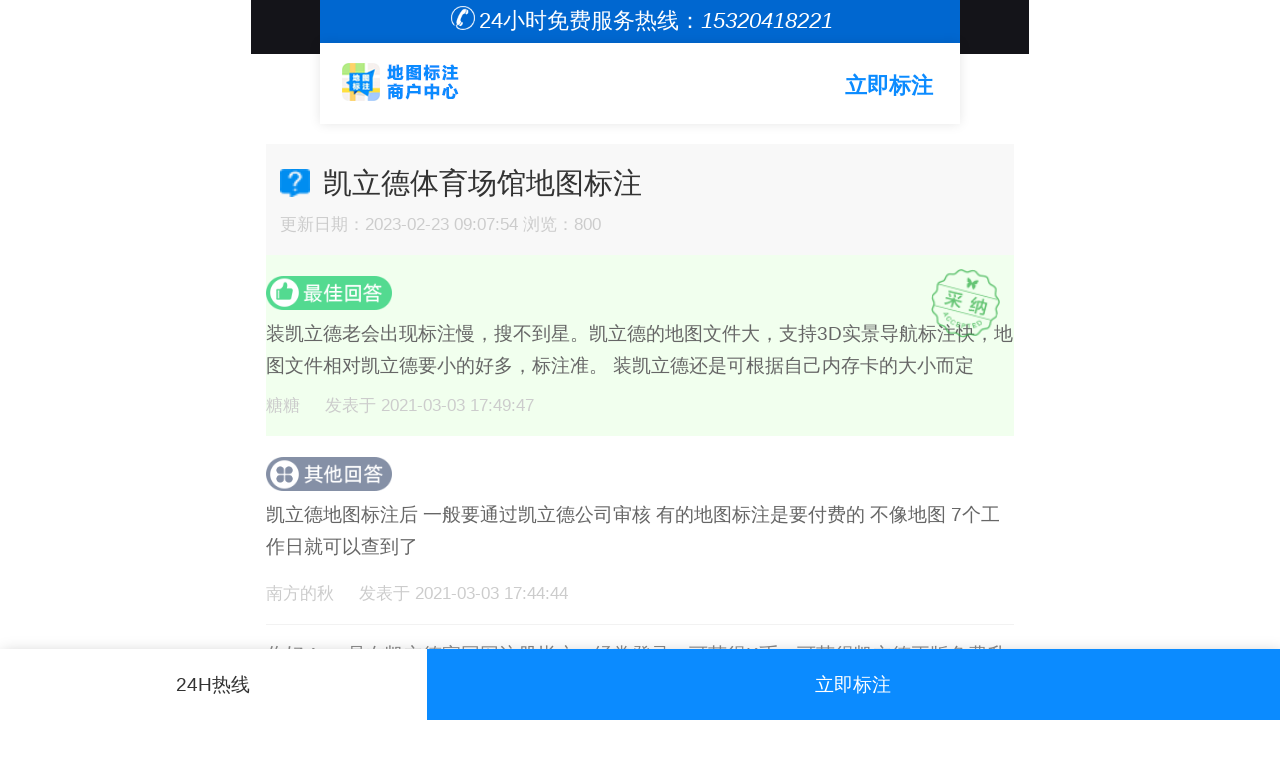

--- FILE ---
content_type: text/html; charset=UTF-8
request_url: http://m.bushiri.com/hot/j2904.html
body_size: 14885
content:
<!DOCTYPE HTML>
<html>
<head>
    <meta http-equiv="Content-Type" content="text/html; charset=utf-8"/>
    <meta name="viewport"
          content="width=device-width,minimum-scale=1.0,maximum-scale=1.0,user-scalable=no,user-scalable=0"/>
    <meta name="viewport" content="initial-scale=1.0,user-scalable=no,maximum-scale=1,user-scalable=0"/>
    <link rel="stylesheet" type="text/css" href="/attachments/static/siteMobile/mobile_3__6da68735d9e3c7df1ac4d16c248c4805_1685604319.css" />
<script type="text/javascript" src="/assets/f4dc3d27/jquery.min.js"></script>
<script type="text/javascript" src="http://m.bushiri.com/common/layer/layer.js"></script>
<script type="text/javascript" src="http://www.bushiri.com/common/coreJs/rem.js"></script>
<title>凯立德体育场馆地图标注-布希里地图标注</title>
    <meta name="keywords" content="凯立德体育场馆地图标注"/>
    <meta name="description" content="布希里地图标注公司专业为您解答装凯立德老会出现标注慢，搜不到星。凯立德的地图文件大，支持3D实景导航标注快，地图文件相对凯立德要小的好多，标注准。装凯..."/>
    <meta name="applicable-device" content="mobile"/>
            <meta name="baidu-site-verification" content="codeva-3iD19GZSK4"/>
            <meta name="sogou_site_verification" content="Ynlq6rPXtH"/>
            <meta name="360-site-verification" content="79cb56e4e25a845ddd95b5e8f51fe08f"/>
            <meta name="shenma-site-verification" content="b5bfb1af8dc31bffdf98115fad3ace2e_1678931756"/>
                <meta name="bytedance-verification-code" content="rGYxRnCQt9UuqrqMEq6N"/>
            <script type="application/ld+json">{"@context":"https:\/\/schema.org","@graph":[{"@type":"WebSite","@id":"http:\/\/www.bushiri.com#website","url":"http:\/\/www.bushiri.com","name":"\u5e03\u5e0c\u91cc\u5730\u56fe\u6807\u6ce8","description":"\u5e03\u5e0c\u91cc\u5730\u56fe\u6807\u6ce8\u4e3a\u95e8\u5e97\u3001\u5546\u6237\u5e97\u94fa\u89e3\u51b3\u5982\u4f55\u5728\u5730\u56fe\u6807\u6ce8\u7cbe\u51c6\u4f4d\u7f6e\u4fe1\u606f\u3001\u5982\u4f55\u6dfb\u52a0\u5730\u56fe\u4e0a\u7684\u5546\u5bb6\u4f4d\u7f6e\u8be6\u7ec6\u6807\u6ce8\uff0c\u63d0\u4f9b\u5730\u56fe\u65b0\u589e\u3001\u8ba4\u9886\u3001\u7ea0\u9519\u3001\u5220\u9664\u7b49\u6d77\u5185\u5916\u5730\u56fe\u4f4d\u7f6e\u6807\u6ce8\u6536\u8d39\u670d\u52a1\uff01","potentialAction":[{"@type":"SearchAction","target":{"@type":"EntryPoint","urlTemplate":"http:\/\/m.bushiri.com\/search\/?q={search_term_string}"},"query-input":"required name=search_term_string"}],"inLanguage":"zh-CN"},{"@context":"https:\/\/schema.org","@type":"QAPage","mainEntity":{"@type":"Question","name":"\u51ef\u7acb\u5fb7\u4f53\u80b2\u573a\u9986\u5730\u56fe\u6807\u6ce8\r","text":"\u51ef\u7acb\u5fb7\u4f53\u80b2\u573a\u9986\u5730\u56fe\u6807\u6ce8\r","answerCount":10,"dateCreated":"2021-03-03T17:15:13+0800","author":{"@type":"Person","name":"\u5e03\u5e0c\u91cc\u5730\u56fe\u6807\u6ce8"},"suggestedAnswer":[{"@type":"Answer","text":"\u51ef\u7acb\u5fb7\u5730\u56fe\u6807\u6ce8\u540e \u4e00\u822c\u8981\u901a\u8fc7\u51ef\u7acb\u5fb7\u516c\u53f8\u5ba1\u6838 \u6709\u7684\u5730\u56fe\u6807\u6ce8\u662f\u8981\u4ed8\u8d39\u7684 \u4e0d\u50cf\u5730\u56fe 7\u4e2a\u5de5\u4f5c\u65e5\u5c31\u53ef\u4ee5\u67e5\u5230\u4e86","dateCreated":"1970-01-01T08:33:41+0800","upvoteCount":"3","url":"http:\/\/m.bushiri.com\/hot\/j2904.html","author":{"@type":"Person","name":"\u5357\u65b9\u7684\u79cb"}},{"@type":"Answer","text":"\u4f60\u597d\uff01\r\n\u4e00\u662f\u5728\u51ef\u7acb\u5fb7\u5bb6\u56ed\u7f51\u6ce8\u518c\u5e10\u6237\uff0c\u7ecf\u5e38\u767b\u5f55\uff0c\u53ef\u83b7\u5f97K\u5e01\uff0c\u53ef\u83b7\u5f97\u51ef\u7acb\u5fb7\u6b63\u7248\u514d\u8d39\u5347\u7ea7\u3002\r\n\u4e8c\u662f\u5bf9\u53d1\u73b0\u51ef\u7acb\u5fb7\u5730\u56fe\u6807\u6ce8\u6709\u9519\u8bef\u7684\u5730\u65b9\uff0c\u53ef\u5728\u8bba\u575b\u53d1\u8868\uff0c\u51ef\u7acb\u5fb7\u8f6f\u4ef6\u4f1a\u66f4\u6b63\u3002\r\n\u5e0c\u671b\u80fd\u5e2e\u5230\u4f60\uff0c\u671b\u91c7\u7eb3\uff01","dateCreated":"1970-01-01T08:33:41+0800","upvoteCount":"0","url":"http:\/\/m.bushiri.com\/hot\/j2904.html","author":{"@type":"Person","name":"\u7231\u679c\u679c\u8005"}},{"@type":"Answer","text":"\u51ef\u7acb\u5fb7\u5bfc\u822a\u662f\u4e0d\u53ef\u4ee5\u6807\u6ce8\u7684\uff0c\u7531\u4e8egoogle\u5730\u56fe\u662f\u7f51\u8f7d\u5730\u56fe\uff0c\u53ef\u4ee5\u4efb\u610f\u6807\u6ce8\uff0c\u800c\u51ef\u7acb\u5fb7\u7684\u5730\u56fe\u662f\u677f\u8f7d\u5730\u56fe\u6240\u4ee5\u4e0d\u80fd\u6807\u6ce8\uff01","dateCreated":"1970-01-01T08:33:41+0800","upvoteCount":"10","url":"http:\/\/m.bushiri.com\/hot\/j2904.html","author":{"@type":"Person","name":"zidejf"}},{"@type":"Answer","text":"\u88c5\u51ef\u7acb\u5fb7\u8001\u4f1a\u51fa\u73b0\u6807\u6ce8\u6162\uff0c\u641c\u4e0d\u5230\u661f\u3002\u51ef\u7acb\u5fb7\u7684\u5730\u56fe\u6587\u4ef6\u5927\uff0c\u652f\u63013D\u5b9e\u666f\u5bfc\u822a\u6807\u6ce8\u5feb\uff0c\u5730\u56fe\u6587\u4ef6\u76f8\u5bf9\u51ef\u7acb\u5fb7\u8981\u5c0f\u7684\u597d\u591a\uff0c\u6807\u6ce8\u51c6\u3002 \u88c5\u51ef\u7acb\u5fb7\u8fd8\u662f\u53ef\u6839\u636e\u81ea\u5df1\u5185\u5b58\u5361\u7684\u5927\u5c0f\u800c\u5b9a","dateCreated":"1970-01-01T08:33:41+0800","upvoteCount":"5","url":"http:\/\/m.bushiri.com\/hot\/j2904.html","author":{"@type":"Person","name":"\u81ea\u7531\u5ba2\u98ce\u5ea6"}},{"@type":"Answer","text":"\u5982\u679c\u4e0d\u60f3\u8d39\u6d41\u91cf\u6807\u6ce8\u7684\u8bdd\uff0c\u4e0b\u8f7d\u51ef\u7acb\u5fb7\u61d2\u4eba\u7248\u5730\u56fe\uff08GPS\u4e4b\u5bb6\uff09\u3002 \u6309\u7167\u4f7f\u7528\u8bf4\u660e\u89e3\u538b\u62f7\u8d1d\u5bfc\u822a\u6587\u4ef6\uff0c\u624b\u673a\u5b89\u88c5\u51ef\u7acb\u5fb7\u5bfc\u822a\u3002 \u542f\u52a8\u624b\u673a\u6807\u6ce8\u670d\u52a1\uff0c\u518d\u6253\u5f00\u51ef\u7acb\u5fb7\uff0c\u4e00\u822c\u51e0\u5341\u79d2\u5373\u53ef\u6807\u6ce8\u5bfc\u822a\u3002","dateCreated":"1970-01-01T08:33:41+0800","upvoteCount":"10","url":"http:\/\/m.bushiri.com\/hot\/j2904.html","author":{"@type":"Person","name":"\u989d\u6ef4\u4e2a\u795e"}},{"@type":"Answer","text":"\u51ef\u7acb\u5fb7\u5730\u56fe\u6807\u6ce8\u540e \u4e00\u822c\u8981\u901a\u8fc7\u51ef\u7acb\u5fb7\u516c\u53f8\u5ba1\u6838 \u6709\u7684\u5730\u56fe\u6807\u6ce8\u662f\u8981\u4ed8\u8d39\u7684 \u4e0d\u50cf\u5730\u56fe 7\u4e2a\u5de5\u4f5c\u65e5\u5c31\u53ef\u4ee5\u67e5\u5230\u4e86","dateCreated":"1970-01-01T08:33:41+0800","upvoteCount":"31","url":"http:\/\/m.bushiri.com\/hot\/j2904.html","author":{"@type":"Person","name":"\u542f\u4e8b\u5bfb\u4eba"}},{"@type":"Answer","text":"\u88c5\u51ef\u7acb\u5fb7\u8001\u4f1a\u51fa\u73b0\u6807\u6ce8\u6162\uff0c\u641c\u4e0d\u5230\u661f\u3002\u51ef\u7acb\u5fb7\u7684\u5730\u56fe\u6587\u4ef6\u5927\uff0c\u652f\u63013D\u5b9e\u666f\u5bfc\u822a\u6807\u6ce8\u5feb\uff0c\u5730\u56fe\u6587\u4ef6\u76f8\u5bf9\u51ef\u7acb\u5fb7\u8981\u5c0f\u7684\u597d\u591a\uff0c\u6807\u6ce8\u51c6\u3002 \u88c5\u51ef\u7acb\u5fb7\u8fd8\u662f\u53ef\u6839\u636e\u81ea\u5df1\u5185\u5b58\u5361\u7684\u5927\u5c0f\u800c\u5b9a","dateCreated":"1970-01-01T08:33:41+0800","upvoteCount":"23","url":"http:\/\/m.bushiri.com\/hot\/j2904.html","author":{"@type":"Person","name":"\u7cd6\u7cd6"}},{"@type":"Answer","text":"\u51ef\u7acb\u5fb7\u6ca1\u6709\u4ec0\u4e48\u7248\u672c\u65b0\u4e0d\u65b0 \u662f\u5730\u56fe\u6570\u636e\u65b0\u7f62\u4e86\uff0c\u4f60\u53ef\u4ee5\u4e0b\u4e2aT\u7cfb\u5217\u7684\u3002\u6211\u7684\u4e5f\u662f\u7528\u8fd9\u6837\u7684T\u7cfb\u5217\uff0c\u7a33\u5b9a\u3002\u627e\u4e0d\u5230\u536b\u661f\u4e0d\u662f\u51ef\u7acb\u5fb7\u7684\u9519\uff0c\u662f\u4f60\u6ca1\u6709\u6807\u6ce8\uff0c\u5c31\u662f\u6ca1\u6709\u7528\u6807\u6ce8\u8f6f\u4ef6\u6807\u6ce8\uff0c\u4e0d\u662f\u4e00\u5f00\u51ef\u7acb\u5fb7\u5c31\u53ef\u4ee5\u7528\u662f\u9519\u7684","dateCreated":"1970-01-01T08:33:41+0800","upvoteCount":"56","url":"http:\/\/m.bushiri.com\/hot\/j2904.html","author":{"@type":"Person","name":"\u78a7\u5c71\u884c"}},{"@type":"Answer","text":"\u4f60\u597d\uff01\u4e00\u662f\u5728\u51ef\u7acb\u5fb7\u5bb6\u56ed\u7f51\u6ce8\u518c\u5e10\u6237\uff0c\u7ecf\u5e38\u767b\u5f55\uff0c\u53ef\u83b7\u5f97K\u5e01\uff0c\u53ef\u83b7\u5f97\u51ef\u7acb\u5fb7\u6b63\u7248\u514d\u8d39\u5347\u7ea7\u3002\u4e8c\u662f\u5bf9\u53d1\u73b0\u51ef\u7acb\u5fb7\u5730\u56fe\u6807\u6ce8\u6709\u9519\u8bef\u7684\u5730\u65b9\uff0c\u53ef\u5728\u8bba\u575b\u53d1\u8868\uff0c\u51ef\u7acb\u5fb7\u8f6f\u4ef6\u4f1a\u66f4\u6b63\u3002\u5e0c\u671b\u80fd\u5e2e\u5230\u4f60\uff0c\u671b\u91c7\u7eb3\uff01","dateCreated":"1970-01-01T08:33:41+0800","upvoteCount":"68","url":"http:\/\/m.bushiri.com\/hot\/j2904.html","author":{"@type":"Person","name":"\u5076\u5c14\u5403\u7d20"}},{"@type":"Answer","text":"\u5bfc\u822a\u4eea\u4e00\u822c\u662f\u51ef\u7acb\u5fb7\u5730\u56fe\uff0c\u8fd9\u4e2a\u9700\u8981\u53bb\u9644\u8fd1\u7f51\u70b9\u8bf7\u4ed6\u4eec\u5e2e\u5fd9\u6807\u6ce8\uff0c\u6216\u8005\u6253\u51ef\u7acb\u5fb7\u7535\u8bdd\uff0c\u6807\u6ce8","dateCreated":"1970-01-01T08:33:41+0800","upvoteCount":"99","url":"http:\/\/m.bushiri.com\/hot\/j2904.html","author":{"@type":"Person","name":"\u7231\u6674\u5929\u7684\u732b"}}]}}]}</script>            <link rel="stylesheet" href="https://at.alicdn.com/t/c/font_3920551_n8h1brxr92n.css">
        <link rel="shortcut icon" href="http://img.bushiri.com/posts/2021/02/02/29C307F4-D6C8-68A1-B08A-BDAE4BE70205.png" type="image/x-icon"/>
        <script>var zmf={c:'wordJuhe',a:'view',csrfToken:'Rm9GZ2ZiWnhoSVZHen50Q0tLaml2T09ofnRuZnJsb0o1yLnEOj9PqOtVsD5CEwe9DlcHKC4dUn5IBFHKCu-eGA==',requestTime:'1769034429',ajaxUrl:'http://m.bushiri.com/xhr/do.html',loginUrl:'http://m.bushiri.com/site/login.html',remaindSendSmsTime:'-1769034429',};</script></head>
<body class="page_wordAskInfo"><div class="layui-container_c4ca4238 layui-container border " >  <div class="row-container_c4ca4238 row-container layui-row layui-col-space10 border" >  <div class="layui-col-md12_c4ca4238 layui-col-md12 column-item " >  <div class="grid-holder_c4ca4238 grid-holder" style="">  	<header id="top_main" class="header_c4ca4238 header">		<div class="head_top_c4ca4238 head_top"><div class="_c4ca4238">24小时免费服务热线：<i class="_c4ca4238">15320418221</i></div></div>		<div id="top" class="clearfix_c4ca4238 clearfix"><a class="tu_c4ca4238 tu" href="http://www.bushiri.com/submit/form.html" title="地图标注商户中心"><img src="http://img.bushiri.com/posts/2023/02/15/591A4D23-ABFC-B7B7-0EEF-C2EF54ACF1A4.png" alt="地图标注商户中心" class="_c4ca4238"></a>		<a href="http://www.bushiri.com/submit/form.html" class="_c4ca4238"><p class="wzy_c4ca4238 wzy">立即标注</p></a>		</div></header>            </div><div class="grid-holder_c4ca4238 grid-holder" style="">  <div class="fixed-footer_c4ca4238 fixed-footer">          <div class="menu_c4ca4238 menu"><a target="_blank" title="24H热线" href="tel:15320418221" class="_c4ca4238">24H热线</a></div>          <div class="menu_c4ca4238 menu main-menu "><a rel="nofollow" title="立即标注" href="http://m.bushiri.com/form/view.html?code=map" class="_c4ca4238">立即标注</a></div>      </div>            </div><div class="grid-holder_c4ca4238 grid-holder">              </div></div><div class="layui-col-md12_c4ca4238 layui-col-md12 column-item " >  <div class="grid-holder_c4ca4238 grid-holder">  <div class="question-body_c4ca4238 question-body pd20">  <div class="question-head_c4ca4238 question-head">    <h1 class="ask_title_c4ca4238 ask_title">凯立德体育场馆地图标注</h1>    <p class="color-grey_c4ca4238 color-grey fs24">      更新日期：2023-02-23 09:07:54      浏览：800    </p>    <div class="tags-inline_c4ca4238 tags-inline mt hidden">      <span class="tags-inline-li_c4ca4238 tags-inline-li"></span>    </div>  </div>      <div class="best-answer-wrap_c4ca4238 best-answer-wrap">      <h2 class="best-icon_c4ca4238 best-icon">最佳回答</h2>      <i class="icon_bestanswer_c4ca4238 icon_bestanswer"></i>      <div class="answer-box_c4ca4238 answer-box">        <div class="answer-content_c4ca4238 answer-content">          装凯立德老会出现标注慢，搜不到星。凯立德的地图文件大，支持3D实景导航标注快，地图文件相对凯立德要小的好多，标注准。 装凯立德还是可根据自己内存卡的大小而定        </div>        <p class="color-grey_c4ca4238 color-grey fs24">          糖糖&nbsp;&nbsp;&nbsp;&nbsp;          发表于 2021-03-03 17:49:47        </p>      </div>    </div>    <div class="other-answer-wrap_c4ca4238 other-answer-wrap">    <h2 class="best-icon_c4ca4238 best-icon">其他回答</h2>              <div class="answer-box_c4ca4238 answer-box">        <div class="answer-content_c4ca4238 answer-content">          凯立德地图标注后 一般要通过凯立德公司审核 有的地图标注是要付费的 不像地图 7个工作日就可以查到了        </div>        <p class="color-grey_c4ca4238 color-grey mt fs24">          南方的秋&nbsp;&nbsp;&nbsp;&nbsp;          发表于 2021-03-03 17:44:44        </p>      </div>          <div class="answer-box_c4ca4238 answer-box">        <div class="answer-content_c4ca4238 answer-content">          你好！一是在凯立德家园网注册帐户，经常登录，可获得K币，可获得凯立德正版免费升级。二是对发现凯立德地图标注有错误的地方，可在论坛发表，凯立德软件会更正。希望能帮到你，望采纳！        </div>        <p class="color-grey_c4ca4238 color-grey mt fs24">          爱果果者&nbsp;&nbsp;&nbsp;&nbsp;          发表于 2021-03-03 18:13:41        </p>      </div>          <div class="answer-box_c4ca4238 answer-box">        <div class="answer-content_c4ca4238 answer-content">          凯立德导航是不可以标注的，由于google地图是网载地图，可以任意标注，而凯立德的地图是板载地图所以不能标注！        </div>        <p class="color-grey_c4ca4238 color-grey mt fs24">          zidejf&nbsp;&nbsp;&nbsp;&nbsp;          发表于 2021-03-03 19:33:56        </p>      </div>          <div class="answer-box_c4ca4238 answer-box">        <div class="answer-content_c4ca4238 answer-content">          装凯立德老会出现标注慢，搜不到星。凯立德的地图文件大，支持3D实景导航标注快，地图文件相对凯立德要小的好多，标注准。 装凯立德还是可根据自己内存卡的大小而定        </div>        <p class="color-grey_c4ca4238 color-grey mt fs24">          自由客风度&nbsp;&nbsp;&nbsp;&nbsp;          发表于 2021-03-03 17:54:06        </p>      </div>          <div class="answer-box_c4ca4238 answer-box">        <div class="answer-content_c4ca4238 answer-content">          如果不想费流量标注的话，下载凯立德懒人版地图（GPS之家）。 按照使用说明解压拷贝导航文件，手机安装凯立德导航。 启动手机标注服务，再打开凯立德，一般几十秒即可标注导航。        </div>        <p class="color-grey_c4ca4238 color-grey mt fs24">          额滴个神&nbsp;&nbsp;&nbsp;&nbsp;          发表于 2021-03-03 19:38:53        </p>      </div>          <div class="answer-box_c4ca4238 answer-box">        <div class="answer-content_c4ca4238 answer-content">          凯立德地图标注后 一般要通过凯立德公司审核 有的地图标注是要付费的 不像地图 7个工作日就可以查到了        </div>        <p class="color-grey_c4ca4238 color-grey mt fs24">          启事寻人&nbsp;&nbsp;&nbsp;&nbsp;          发表于 2021-03-03 17:47:22        </p>      </div>          <div class="answer-box_c4ca4238 answer-box">        <div class="answer-content_c4ca4238 answer-content">          <p class="_c4ca4238">凯立德没有什么版本新不新 是地图数据新罢了，你可以下个T系列的。我的也是用这样的T系列，稳定。找不到卫星不是凯立德的错，是你没有标注，就是没有用标注软件标注，不是一开凯立德就可以用是错的</p>        </div>        <p class="color-grey_c4ca4238 color-grey mt fs24">          碧山行&nbsp;&nbsp;&nbsp;&nbsp;          发表于 2021-03-03 17:50:23        </p>      </div>          <div class="answer-box_c4ca4238 answer-box">        <div class="answer-content_c4ca4238 answer-content">          <p class="_c4ca4238">你好！</p><p class="_c4ca4238">一是在凯立德家园网注册帐户，经常登录，可获得K币，可获得凯立德正版免费升级。</p><p class="_c4ca4238">二是对发现凯立德地图标注有错误的地方，可在论坛发表，凯立德软件会更正。</p><p class="_c4ca4238">希望能帮到你，望采纳！</p>        </div>        <p class="color-grey_c4ca4238 color-grey mt fs24">          偶尔吃素&nbsp;&nbsp;&nbsp;&nbsp;          发表于 2021-03-03 17:59:53        </p>      </div>          <div class="answer-box_c4ca4238 answer-box">        <div class="answer-content_c4ca4238 answer-content">          <p class="_c4ca4238">导航仪一般是凯立德地图，这个需要去附近网点请他们帮忙标注，或者打凯立德电话，标注</p>        </div>        <p class="color-grey_c4ca4238 color-grey mt fs24">          爱晴天的猫&nbsp;&nbsp;&nbsp;&nbsp;          发表于 2021-03-03 18:15:47        </p>      </div>      </div></div>            </div><div class="grid-holder_c4ca4238 grid-holder">    <div class="module_c4ca4238 module module-left">                  <div class="module-header_c4ca4238 module-header">          <h2 class="title_c4ca4238 title">相关地图标注文章</h2>                  </div>                      <div class="module-body_c4ca4238 module-body">      <div class="layui-row_c4ca4238 layui-row layui-col-space10">          <div class="col-1_c4ca4238 col-1">    <a class="zmf-list_c4ca4238 zmf-list zmf-list-5" href="http://m.bushiri.com/qcdhdtbz/a1104.html">              <div class="zmf-list-left_c4ca4238 zmf-list-left">          <img style="width:1.3333333333333rem;height:1rem" data-original="http://img.bushiri.com/posts/2021/02/22/160832F9-D978-C9F8-5713-83CE20771CAB.jpg?imageView2/1/w/100/h/75/format/png/interlace/1/q/95" class="lazy_c4ca4238 lazy " src="http://img.bushiri.com/posts/2021/02/09/D9D12BFC-1285-F2E9-1F2F-7BEB43AE316B.gif" alt="3D车载导航凯立德地图标注商户，景体验凯立德地图标注新方式" />        </div>            <div class="zmf-list-body_c4ca4238 zmf-list-body">        <p class="ui-nowrap-flex_c4ca4238 ui-nowrap-flex h3 bold">3D车载导航凯立德地图标注商户，景体验凯立德地图标注新方式</p>        <p class="ui-nowrap-flex_c4ca4238 ui-nowrap-flex fs22 color-999">凯立德2010秋季系列C-Car 3D版的发布,掀起的“高温”让导航市场也推迟了入秋。凯立德2010秋季系列C-Car 3D版的发布，掀起的“高温”让导航市场也推迟了入秋。新版地图以豪华的全景3D建筑、3D实景路口放大图和3D立体图标三大“特效”征服用户的芳心，获得了业内外的一致好评。</p>        <p class="fs22_c4ca4238 fs22 color-999">2021-02-22 13:49:20</p>      </div>    </a>  </div>  <div class="col-1_c4ca4238 col-1">    <a class="zmf-list_c4ca4238 zmf-list zmf-list-5" href="http://m.bushiri.com/qcdhdtbz/a1105.html">              <div class="zmf-list-left_c4ca4238 zmf-list-left">          <img style="width:1.3333333333333rem;height:1rem" data-original="http://img.bushiri.com/posts/2021/02/22/EA20B33D-8B54-46BC-436C-E7658F1C13E8.jpg?imageView2/1/w/100/h/75/format/png/interlace/1/q/95" class="lazy_c4ca4238 lazy " src="http://img.bushiri.com/posts/2021/02/09/D9D12BFC-1285-F2E9-1F2F-7BEB43AE316B.gif" alt="凯立德货运地图标注怎么做？凯立德地图标注带来的交通安全价值" />        </div>            <div class="zmf-list-body_c4ca4238 zmf-list-body">        <p class="ui-nowrap-flex_c4ca4238 ui-nowrap-flex h3 bold">凯立德货运地图标注怎么做？凯立德地图标注带来的交通安全价值</p>        <p class="ui-nowrap-flex_c4ca4238 ui-nowrap-flex fs22 color-999">2019年9月21日，由交通运输部科学研究院交通运输安全研究中心、交通运输部公路科学研究院汽车运输技术研究中心指导，中国标注与采购联合会标注信息服务平台分会、河南省地理信息产业协会车联网工作委员会、中国卫星应用产业联盟联合主办的2019道路货运主动安全万里行峰会在郑州圆满落幕。深圳市凯立德地图标注科技股份有限公司总经理尚延俭，发表了《货运地图给交通安全带来的价值》的主旨演讲，本文为演讲速记整理，未经演讲者本人审核。  </p>        <p class="fs22_c4ca4238 fs22 color-999">2021-02-22 13:52:56</p>      </div>    </a>  </div>  <div class="col-1_c4ca4238 col-1">    <a class="zmf-list_c4ca4238 zmf-list zmf-list-5" href="http://m.bushiri.com/jd/a4543.html">              <div class="zmf-list-left_c4ca4238 zmf-list-left">          <img style="width:1.3333333333333rem;height:1rem" data-original="http://img.bushiri.com/poi/6dc729d36059c35bc4b109792ebe3c3f.png?imageView2/1/w/100/h/75/format/png/interlace/1/q/95" class="lazy_c4ca4238 lazy " src="http://img.bushiri.com/posts/2021/02/09/D9D12BFC-1285-F2E9-1F2F-7BEB43AE316B.gif" alt="凯立德美发指路人地图标注服务中心地图标注，凯立德地图标注" />        </div>            <div class="zmf-list-body_c4ca4238 zmf-list-body">        <p class="ui-nowrap-flex_c4ca4238 ui-nowrap-flex h3 bold">凯立德美发指路人地图标注服务中心地图标注，凯立德地图标注</p>        <p class="ui-nowrap-flex_c4ca4238 ui-nowrap-flex fs22 color-999">小编为您整理凯立德地图怎么标注、凯立德地图标注,凯立德地图标注怎么做啊、凯立德可以安装地图、现在凯立德地图如何标注公司、凯立德地图怎么标注相关地图标注知识，详情可查看下方正文！</p>        <p class="fs22_c4ca4238 fs22 color-999">2021-09-17 11:50:01</p>      </div>    </a>  </div>  <div class="col-1_c4ca4238 col-1">    <a class="zmf-list_c4ca4238 zmf-list zmf-list-5" href="http://m.bushiri.com/jd/a4544.html">              <div class="zmf-list-left_c4ca4238 zmf-list-left">          <img style="width:1.3333333333333rem;height:1rem" data-original="http://img.bushiri.com/poi/8e30795a0bbf7e71981193d5fd72602d.png?imageView2/1/w/100/h/75/format/png/interlace/1/q/95" class="lazy_c4ca4238 lazy " src="http://img.bushiri.com/posts/2021/02/09/D9D12BFC-1285-F2E9-1F2F-7BEB43AE316B.gif" alt="凯立德美容指路人地图标注服务中心地图标注，凯立德汽车美容指路人地图标注服务中心地图标注" />        </div>            <div class="zmf-list-body_c4ca4238 zmf-list-body">        <p class="ui-nowrap-flex_c4ca4238 ui-nowrap-flex h3 bold">凯立德美容指路人地图标注服务中心地图标注，凯立德汽车美容指路人地图标注服务中心地图标注</p>        <p class="ui-nowrap-flex_c4ca4238 ui-nowrap-flex fs22 color-999">小编为您整理怎样在凯立德地图上面标注地址、现在凯立德地图如何标注公司、凯立德地图怎么标注、凯立德地图标注,凯立德地图标注怎么做啊、凯立德移动导航系统C-Car版V3.0凯立德家园怎么标注商户信息相关地图标注知识，详情可查看下方正文！</p>        <p class="fs22_c4ca4238 fs22 color-999">2021-09-17 11:50:01</p>      </div>    </a>  </div>  <div class="col-1_c4ca4238 col-1">    <a class="zmf-list_c4ca4238 zmf-list zmf-list-5" href="http://m.bushiri.com/jd/a4572.html">              <div class="zmf-list-left_c4ca4238 zmf-list-left">          <img style="width:1.3333333333333rem;height:1rem" data-original="http://img.bushiri.com/poi/dc3a0dc8f4cf00502740f875e797ca81.png?imageView2/1/w/100/h/75/format/png/interlace/1/q/95" class="lazy_c4ca4238 lazy " src="http://img.bushiri.com/posts/2021/02/09/D9D12BFC-1285-F2E9-1F2F-7BEB43AE316B.gif" alt="凯立德药指路人地图标注服务中心地图标注，凯立德导航怎样能显示药指路人地图标注服务中心？" />        </div>            <div class="zmf-list-body_c4ca4238 zmf-list-body">        <p class="ui-nowrap-flex_c4ca4238 ui-nowrap-flex h3 bold">凯立德药指路人地图标注服务中心地图标注，凯立德导航怎样能显示药指路人地图标注服务中心？</p>        <p class="ui-nowrap-flex_c4ca4238 ui-nowrap-flex fs22 color-999">小编为您整理现在凯立德地图如何标注公司、凯立德地图怎么标注、凯立德导航仪怎么样，凯立德和导航哪个好、怎样在凯立德地图上面标注地址、凯立德地图标注,凯立德地图标注怎么做啊相关地图标注知识，详情可查看下方正文！</p>        <p class="fs22_c4ca4238 fs22 color-999">2021-09-17 12:50:01</p>      </div>    </a>  </div>  <div class="col-1_c4ca4238 col-1">    <a class="zmf-list_c4ca4238 zmf-list zmf-list-5" href="http://m.bushiri.com/ms/a6739.html">              <div class="zmf-list-left_c4ca4238 zmf-list-left">          <img style="width:1.3333333333333rem;height:1rem" data-original="http://img.bushiri.com/poi/2a48b9a7e0462647b817ef5899ba2b6d.png?imageView2/1/w/100/h/75/format/png/interlace/1/q/95" class="lazy_c4ca4238 lazy " src="http://img.bushiri.com/posts/2021/02/09/D9D12BFC-1285-F2E9-1F2F-7BEB43AE316B.gif" alt="苹果体育场馆地图标注，中恒体育场馆地图标注" />        </div>            <div class="zmf-list-body_c4ca4238 zmf-list-body">        <p class="ui-nowrap-flex_c4ca4238 ui-nowrap-flex h3 bold">苹果体育场馆地图标注，中恒体育场馆地图标注</p>        <p class="ui-nowrap-flex_c4ca4238 ui-nowrap-flex fs22 color-999">小编为您整理在苹果手机地图中标注地址、苹果自带地图怎么标注我的停车位、苹果6手机地图苹果5s能下在吗、苹果地图如何标注位置、苹果手机地图相关地图标注知识，详情可查看下方正文！</p>        <p class="fs22_c4ca4238 fs22 color-999">2021-09-21 08:50:01</p>      </div>    </a>  </div>  <div class="col-1_c4ca4238 col-1">    <a class="zmf-list_c4ca4238 zmf-list zmf-list-5" href="http://m.bushiri.com/jd/a7604.html">              <div class="zmf-list-left_c4ca4238 zmf-list-left">          <img style="width:1.3333333333333rem;height:1rem" data-original="http://img.bushiri.com/poi/6c4a75e56ebf45d21b614a422041260c.png?imageView2/1/w/100/h/75/format/png/interlace/1/q/95" class="lazy_c4ca4238 lazy " src="http://img.bushiri.com/posts/2021/02/09/D9D12BFC-1285-F2E9-1F2F-7BEB43AE316B.gif" alt="凯立德地图添加商户，凯立德添加商户" />        </div>            <div class="zmf-list-body_c4ca4238 zmf-list-body">        <p class="ui-nowrap-flex_c4ca4238 ui-nowrap-flex h3 bold">凯立德地图添加商户，凯立德添加商户</p>        <p class="ui-nowrap-flex_c4ca4238 ui-nowrap-flex fs22 color-999">小编为您整理怎样在凯立德车载导航桌面上添加气温图标、凯立德导航地图怎么免费添加标注、凯立德地图标注,凯立德地图标注怎么做啊、凯立德地图标注,凯立德地图标注怎么做啊、凯立德地图，公司相关地图标注知识，详情可查看下方正文！</p>        <p class="fs22_c4ca4238 fs22 color-999">2021-09-22 16:50:02</p>      </div>    </a>  </div>  <div class="col-1_c4ca4238 col-1">    <a class="zmf-list_c4ca4238 zmf-list zmf-list-5" href="http://m.bushiri.com/jd/a30906.html">              <div class="zmf-list-left_c4ca4238 zmf-list-left">          <img style="width:1.3333333333333rem;height:1rem" data-original="http://img.bushiri.com/poi/42e6a0a0999618e7b904e416826f1a85.png?imageView2/1/w/100/h/75/format/png/interlace/1/q/95" class="lazy_c4ca4238 lazy " src="http://img.bushiri.com/posts/2021/02/09/D9D12BFC-1285-F2E9-1F2F-7BEB43AE316B.gif" alt="凯立德地图图标，凯立德" />        </div>            <div class="zmf-list-body_c4ca4238 zmf-list-body">        <p class="ui-nowrap-flex_c4ca4238 ui-nowrap-flex h3 bold">凯立德地图图标，凯立德</p>        <p class="ui-nowrap-flex_c4ca4238 ui-nowrap-flex fs22 color-999">小编为您整理凯立德地图标注,凯立德地图标注怎么做啊、凯立德地图怎么标注、怎样在凯立德车载导航桌面上添加气温图标、凯立德地图标注,凯立德地图标注怎么做啊、凯立德地图总有沿途停车场图标，怎么去掉呀相关地图标注知识，详情可查看下方正文！</p>        <p class="fs22_c4ca4238 fs22 color-999">2021-12-23 13:40:03</p>      </div>    </a>  </div>  <div class="col-1_c4ca4238 col-1">    <a class="zmf-list_c4ca4238 zmf-list zmf-list-5" href="http://m.bushiri.com/jd/a30907.html">              <div class="zmf-list-left_c4ca4238 zmf-list-left">          <img style="width:1.3333333333333rem;height:1rem" data-original="http://img.bushiri.com/poi/bd53ebfd582eaa4bd1b9767ef866933b.png?imageView2/1/w/100/h/75/format/png/interlace/1/q/95" class="lazy_c4ca4238 lazy " src="http://img.bushiri.com/posts/2021/02/09/D9D12BFC-1285-F2E9-1F2F-7BEB43AE316B.gif" alt="凯立德地图标注商铺的办法，凯立德商铺地图标注" />        </div>            <div class="zmf-list-body_c4ca4238 zmf-list-body">        <p class="ui-nowrap-flex_c4ca4238 ui-nowrap-flex h3 bold">凯立德地图标注商铺的办法，凯立德商铺地图标注</p>        <p class="ui-nowrap-flex_c4ca4238 ui-nowrap-flex fs22 color-999">小编为您整理现在凯立德地图如何标注公司、凯立德地图标注,凯立德地图标注怎么做啊、凯立德地图怎么标注、凯立德地图怎么标注、凯立德地图，公司相关地图标注知识，详情可查看下方正文！</p>        <p class="fs22_c4ca4238 fs22 color-999">2021-12-23 13:40:03</p>      </div>    </a>  </div>  <div class="col-1_c4ca4238 col-1">    <a class="zmf-list_c4ca4238 zmf-list zmf-list-5" href="http://m.bushiri.com/rldtwz/a48166.html">              <div class="zmf-list-left_c4ca4238 zmf-list-left">          <img style="width:1.3333333333333rem;height:1rem" data-original="http://img.bushiri.com/poi/4276db6452bacd2bbb0ad4dc44ddac2e.png?imageView2/1/w/100/h/75/format/png/interlace/1/q/95" class="lazy_c4ca4238 lazy " src="http://img.bushiri.com/posts/2021/02/09/D9D12BFC-1285-F2E9-1F2F-7BEB43AE316B.gif" alt="凯立德地图怎么认领商户_凯立德地图怎么认证_凯立德地图标注商户中心？凯立德地图商户标注中心" />        </div>            <div class="zmf-list-body_c4ca4238 zmf-list-body">        <p class="ui-nowrap-flex_c4ca4238 ui-nowrap-flex h3 bold">凯立德地图怎么认领商户_凯立德地图怎么认证_凯立德地图标注商户中心？凯立德地图商户标注中心</p>        <p class="ui-nowrap-flex_c4ca4238 ui-nowrap-flex fs22 color-999">小编为您整理凯立德地图无法定位、凯立德地图标注,凯立德地图标注怎么做啊、门头怎么上凯立德地图、凯立德地图怎么标注、怎么在凯立德导航上添加商户相关地图标注知识，详情可查看下方正文！</p>        <p class="fs22_c4ca4238 fs22 color-999">2022-05-27 11:56:08</p>      </div>    </a>  </div>  <div class="col-1_c4ca4238 col-1">    <a class="zmf-list_c4ca4238 zmf-list zmf-list-5" href="http://m.bushiri.com/nanjing/a53695.html">              <div class="zmf-list-left_c4ca4238 zmf-list-left">          <img style="width:1.3333333333333rem;height:1rem" data-original="http://img.bushiri.com/posts/2022/05/18/EF02973A-17AE-E5FB-A4DC-90C507E705BD.jpg?imageView2/1/w/100/h/75/format/png/interlace/1/q/95" class="lazy_c4ca4238 lazy " src="http://img.bushiri.com/posts/2021/02/09/D9D12BFC-1285-F2E9-1F2F-7BEB43AE316B.gif" alt="凯立德地图标注在哪里？凯立德地图定位在哪里？" />        </div>            <div class="zmf-list-body_c4ca4238 zmf-list-body">        <p class="ui-nowrap-flex_c4ca4238 ui-nowrap-flex h3 bold">凯立德地图标注在哪里？凯立德地图定位在哪里？</p>        <p class="ui-nowrap-flex_c4ca4238 ui-nowrap-flex fs22 color-999">小编为您整理凯立德地图标注,凯立德地图标注怎么做啊、凯立德地图标注,凯立德地图标注怎么做啊、凯立德地图标注,凯立德地图标注怎么做啊、南京凯立德车载地图升级指路人地图标注服务中心面在哪里、凯立德地图标注,凯立德地图标注怎么删除相关地图标注知识，详情可查看下方正文！</p>        <p class="fs22_c4ca4238 fs22 color-999">2022-06-11 08:45:43</p>      </div>    </a>  </div>  <div class="col-1_c4ca4238 col-1">    <a class="zmf-list_c4ca4238 zmf-list zmf-list-5" href="http://m.bushiri.com/shdtbz/a84927.html">              <div class="zmf-list-left_c4ca4238 zmf-list-left">          <img style="width:1.3333333333333rem;height:1rem" data-original="http://img.bushiri.com/posts/2022/05/18/C4766D14-4FAE-B578-E153-7A2940C484D3.jpg?imageView2/1/w/100/h/75/format/png/interlace/1/q/95" class="lazy_c4ca4238 lazy " src="http://img.bushiri.com/posts/2021/02/09/D9D12BFC-1285-F2E9-1F2F-7BEB43AE316B.gif" alt="凯立德地图定位不正确，凯立德地图定位" />        </div>            <div class="zmf-list-body_c4ca4238 zmf-list-body">        <p class="ui-nowrap-flex_c4ca4238 ui-nowrap-flex h3 bold">凯立德地图定位不正确，凯立德地图定位</p>        <p class="ui-nowrap-flex_c4ca4238 ui-nowrap-flex fs22 color-999">小编为您整理凯立德地图无法定位、凯立德地图定位不准、凯立德地图标注,凯立德地图标注怎么做啊、凯立德地图标注,凯立德地图标注怎么做啊、凯立德地图标注,凯立德地图标注怎么做啊相关地图标注知识，详情可查看下方正文！</p>        <p class="fs22_c4ca4238 fs22 color-999">2022-06-23 12:55:43</p>      </div>    </a>  </div>  <div class="col-1_c4ca4238 col-1">    <a class="zmf-list_c4ca4238 zmf-list zmf-list-5" href="http://m.bushiri.com/beijing/a88734.html">              <div class="zmf-list-left_c4ca4238 zmf-list-left">          <img style="width:1.3333333333333rem;height:1rem" data-original="http://img.bushiri.com/posts/2022/05/18/1A8BCACE-75C4-9130-CCEB-D4193E187A54.png?imageView2/1/w/100/h/75/format/png/interlace/1/q/95" class="lazy_c4ca4238 lazy " src="http://img.bushiri.com/posts/2021/02/09/D9D12BFC-1285-F2E9-1F2F-7BEB43AE316B.gif" alt="怎么在凯立德地图上标注公司？凯立德公司地图标注？" />        </div>            <div class="zmf-list-body_c4ca4238 zmf-list-body">        <p class="ui-nowrap-flex_c4ca4238 ui-nowrap-flex h3 bold">怎么在凯立德地图上标注公司？凯立德公司地图标注？</p>        <p class="ui-nowrap-flex_c4ca4238 ui-nowrap-flex fs22 color-999">小编为您整理凯立德地图标注,凯立德地图标注怎么删除、怎样在凯立德地图上标注公司地址、现在凯立德地图如何标注公司、凯立德地图怎么标注、现在凯立德地图如何标注公司相关地图标注知识，详情可查看下方正文！</p>        <p class="fs22_c4ca4238 fs22 color-999">2022-06-26 18:36:12</p>      </div>    </a>  </div>  <div class="col-1_c4ca4238 col-1">    <a class="zmf-list_c4ca4238 zmf-list zmf-list-5" href="http://m.bushiri.com/xgdtbz/a122712.html">              <div class="zmf-list-left_c4ca4238 zmf-list-left">          <img style="width:1.3333333333333rem;height:1rem" data-original="http://img.bushiri.com/posts/2022/05/18/1168A7D4-811B-75ED-161A-6EC3079FF271.png?imageView2/1/w/100/h/75/format/png/interlace/1/q/95" class="lazy_c4ca4238 lazy " src="http://img.bushiri.com/posts/2021/02/09/D9D12BFC-1285-F2E9-1F2F-7BEB43AE316B.gif" alt="如何修改凯立德地图标注的地址簿？凯立德导航地址簿？" />        </div>            <div class="zmf-list-body_c4ca4238 zmf-list-body">        <p class="ui-nowrap-flex_c4ca4238 ui-nowrap-flex h3 bold">如何修改凯立德地图标注的地址簿？凯立德导航地址簿？</p>        <p class="ui-nowrap-flex_c4ca4238 ui-nowrap-flex fs22 color-999">小编为您整理凯立德地址簿和路径簿如何导入地图、凯立德车载地图中如何添加“地址簿”中的地址如何调用“地址簿”和“常用地点”中的数据、凯立德车载地图中如何添加“地址簿”中的地址如何调用“地址簿”和“常用地点”中的数据、怎么修改凯立德地图的端口、凯立德地图标注,凯立德地图标注怎么做啊相关地图标注知识，详情可查看下方正文！</p>        <p class="fs22_c4ca4238 fs22 color-999">2022-09-23 21:01:09</p>      </div>    </a>  </div>  <div class="col-1_c4ca4238 col-1">    <a class="zmf-list_c4ca4238 zmf-list zmf-list-5" href="http://m.bushiri.com/article/a170067.html">              <div class="zmf-list-left_c4ca4238 zmf-list-left">          <img style="width:1.3333333333333rem;height:1rem" data-original="http://img.bushiri.com/poi/a6e4737a296d845e09bd7d97f665a521.png?imageView2/1/w/100/h/75/format/png/interlace/1/q/95" class="lazy_c4ca4238 lazy " src="http://img.bushiri.com/posts/2021/02/09/D9D12BFC-1285-F2E9-1F2F-7BEB43AE316B.gif" alt="公司位置怎么上凯立德地图？凯立德地图标注公司位置？" />        </div>            <div class="zmf-list-body_c4ca4238 zmf-list-body">        <p class="ui-nowrap-flex_c4ca4238 ui-nowrap-flex h3 bold">公司位置怎么上凯立德地图？凯立德地图标注公司位置？</p>        <p class="ui-nowrap-flex_c4ca4238 ui-nowrap-flex fs22 color-999">小编为您整理门头怎么上凯立德地图、凯立德地图，公司、怎样上凯立德地图、现在凯立德地图如何标注公司、凯立德地图标注,凯立德地图标注怎么删除相关地图标注知识，详情可查看下方正文！</p>        <p class="fs22_c4ca4238 fs22 color-999">2023-01-01 11:49:45</p>      </div>    </a>  </div>  <div class="col-1_c4ca4238 col-1">    <a class="zmf-list_c4ca4238 zmf-list zmf-list-5" href="http://m.bushiri.com/article/a183697.html">              <div class="zmf-list-left_c4ca4238 zmf-list-left">          <img style="width:1.3333333333333rem;height:1rem" data-original="http://img.bushiri.com/poi/d06bd97ac4811382318d86f9a0edab98.png?imageView2/1/w/100/h/75/format/png/interlace/1/q/95" class="lazy_c4ca4238 lazy " src="http://img.bushiri.com/posts/2021/02/09/D9D12BFC-1285-F2E9-1F2F-7BEB43AE316B.gif" alt="指路人地图标注服务中心铺添加凯立德地图标注需要多久？添加凯立德地图标注需要多久？" />        </div>            <div class="zmf-list-body_c4ca4238 zmf-list-body">        <p class="ui-nowrap-flex_c4ca4238 ui-nowrap-flex h3 bold">指路人地图标注服务中心铺添加凯立德地图标注需要多久？添加凯立德地图标注需要多久？</p>        <p class="ui-nowrap-flex_c4ca4238 ui-nowrap-flex fs22 color-999">小编为您整理凯立德地图报错要审核多久、凯立德地图标注后多久可以通过审核、凯立德地图标注后多久可以通过审核、如何在凯立德地图添加指路人地图标注服务中心铺位置、凯立德地图标注审核通过多久才能搜索的到相关地图标注知识，详情可查看下方正文！</p>        <p class="fs22_c4ca4238 fs22 color-999">2023-01-14 17:19:13</p>      </div>    </a>  </div>  <div class="col-1_c4ca4238 col-1">    <a class="zmf-list_c4ca4238 zmf-list zmf-list-5" href="http://m.bushiri.com/article/a184176.html">              <div class="zmf-list-left_c4ca4238 zmf-list-left">          <img style="width:1.3333333333333rem;height:1rem" data-original="http://img.bushiri.com/poi/810528714451d0ce47585aec33fa21c6.png?imageView2/1/w/100/h/75/format/png/interlace/1/q/95" class="lazy_c4ca4238 lazy " src="http://img.bushiri.com/posts/2021/02/09/D9D12BFC-1285-F2E9-1F2F-7BEB43AE316B.gif" alt="凯立德地图位置服务中心？凯立德地图服务中心？" />        </div>            <div class="zmf-list-body_c4ca4238 zmf-list-body">        <p class="ui-nowrap-flex_c4ca4238 ui-nowrap-flex h3 bold">凯立德地图位置服务中心？凯立德地图服务中心？</p>        <p class="ui-nowrap-flex_c4ca4238 ui-nowrap-flex fs22 color-999">小编为您整理凯立德地图标注,凯立德地图标注怎么做啊、凯立德地图标注,凯立德地图标注怎么做啊、凯立德地图标注,凯立德地图标注怎么做啊、凯立德地图标注,凯立德地图标注怎么删除、凯立德地图如何定位当前位置相关地图标注知识，详情可查看下方正文！</p>        <p class="fs22_c4ca4238 fs22 color-999">2023-01-14 21:57:48</p>      </div>    </a>  </div>  <div class="col-1_c4ca4238 col-1">    <a class="zmf-list_c4ca4238 zmf-list zmf-list-5" href="http://m.bushiri.com/article/a185859.html">              <div class="zmf-list-left_c4ca4238 zmf-list-left">          <img style="width:1.3333333333333rem;height:1rem" data-original="http://img.bushiri.com/poi/861259601c61a37d10e9c4a5a3bae34d.png?imageView2/1/w/100/h/75/format/png/interlace/1/q/95" class="lazy_c4ca4238 lazy " src="http://img.bushiri.com/posts/2021/02/09/D9D12BFC-1285-F2E9-1F2F-7BEB43AE316B.gif" alt="凯立德地图标注自己的商铺怎么弄？凯立德地图标注怎么弄？" />        </div>            <div class="zmf-list-body_c4ca4238 zmf-list-body">        <p class="ui-nowrap-flex_c4ca4238 ui-nowrap-flex h3 bold">凯立德地图标注自己的商铺怎么弄？凯立德地图标注怎么弄？</p>        <p class="ui-nowrap-flex_c4ca4238 ui-nowrap-flex fs22 color-999">小编为您整理凯立德地图标注,凯立德地图标注怎么做啊、凯立德地图标注,凯立德地图标注怎么做啊、凯立德地图标注,凯立德地图标注怎么做啊、凯立德地图标注,凯立德地图标注怎么删除、求助：凯立德导航升级盗版地图怎么弄谢谢相关地图标注知识，详情可查看下方正文！</p>        <p class="fs22_c4ca4238 fs22 color-999">2023-01-15 19:36:28</p>      </div>    </a>  </div>  <div class="col-1_c4ca4238 col-1">    <a class="zmf-list_c4ca4238 zmf-list zmf-list-5" href="http://m.bushiri.com/article/a187721.html">              <div class="zmf-list-left_c4ca4238 zmf-list-left">          <img style="width:1.3333333333333rem;height:1rem" data-original="http://img.bushiri.com/poi/e8a293710e3734caf037a3c699997279.png?imageView2/1/w/100/h/75/format/png/interlace/1/q/95" class="lazy_c4ca4238 lazy " src="http://img.bushiri.com/posts/2021/02/09/D9D12BFC-1285-F2E9-1F2F-7BEB43AE316B.gif" alt="凯立德地图标注指路人地图标注服务中心铺位置？凯立德地图标注指路人地图标注服务中心铺？" />        </div>            <div class="zmf-list-body_c4ca4238 zmf-list-body">        <p class="ui-nowrap-flex_c4ca4238 ui-nowrap-flex h3 bold">凯立德地图标注指路人地图标注服务中心铺位置？凯立德地图标注指路人地图标注服务中心铺？</p>        <p class="ui-nowrap-flex_c4ca4238 ui-nowrap-flex fs22 color-999">小编为您整理凯立德地图标注,凯立德地图标注怎么做啊、凯立德地图标注,凯立德地图标注怎么做啊、凯立德地图标注,凯立德地图标注怎么做啊、如何在凯立德地图添加指路人地图标注服务中心铺位置、凯立德地图标注,凯立德地图标注怎么删除相关地图标注知识，详情可查看下方正文！</p>        <p class="fs22_c4ca4238 fs22 color-999">2023-01-16 19:35:38</p>      </div>    </a>  </div>  <div class="col-1_c4ca4238 col-1">    <a class="zmf-list_c4ca4238 zmf-list zmf-list-5" href="http://m.bushiri.com/article/a188316.html">              <div class="zmf-list-left_c4ca4238 zmf-list-left">          <img style="width:1.3333333333333rem;height:1rem" data-original="http://img.bushiri.com/poi/6dfe7b25ac7483f9de5d8c753ab518f5.png?imageView2/1/w/100/h/75/format/png/interlace/1/q/95" class="lazy_c4ca4238 lazy " src="http://img.bushiri.com/posts/2021/02/09/D9D12BFC-1285-F2E9-1F2F-7BEB43AE316B.gif" alt="凯立德地图位置定位导航标注？凯立德地图位置定位,导航,标注？" />        </div>            <div class="zmf-list-body_c4ca4238 zmf-list-body">        <p class="ui-nowrap-flex_c4ca4238 ui-nowrap-flex h3 bold">凯立德地图位置定位导航标注？凯立德地图位置定位,导航,标注？</p>        <p class="ui-nowrap-flex_c4ca4238 ui-nowrap-flex fs22 color-999">小编为您整理凯立德地图标注,凯立德地图标注怎么做啊、凯立德地图标注,凯立德地图标注怎么做啊、凯立德地图标注,凯立德地图标注怎么做啊、凯立德导航地图怎么实时定位、车载凯立德导航能定位车的位置吗相关地图标注知识，详情可查看下方正文！</p>        <p class="fs22_c4ca4238 fs22 color-999">2023-01-17 09:28:35</p>      </div>    </a>  </div>  <div class="col-1_c4ca4238 col-1">    <a class="zmf-list_c4ca4238 zmf-list zmf-list-5" href="http://m.bushiri.com/wuhan/a188643.html">              <div class="zmf-list-left_c4ca4238 zmf-list-left">          <img style="width:1.3333333333333rem;height:1rem" data-original="http://img.bushiri.com//posts/2023/02/16/552271D5-DC16-DA0A-0ED2-ADDB279229E0.jpg?imageView2/1/w/200/h/200/format/png/interlace/1/q/95" class="lazy_c4ca4238 lazy " src="http://img.bushiri.com/posts/2021/02/09/D9D12BFC-1285-F2E9-1F2F-7BEB43AE316B.gif" alt="一元路四号咖啡地图位置" />        </div>            <div class="zmf-list-body_c4ca4238 zmf-list-body">        <p class="ui-nowrap-flex_c4ca4238 ui-nowrap-flex h3 bold">一元路四号咖啡地图位置</p>        <p class="ui-nowrap-flex_c4ca4238 ui-nowrap-flex fs22 color-999"></p>        <p class="fs22_c4ca4238 fs22 color-999">2023-02-16</p>      </div>    </a>  </div>  <div class="col-1_c4ca4238 col-1">    <a class="zmf-list_c4ca4238 zmf-list zmf-list-5" href="http://m.bushiri.com/rldtwz/a188561.html">              <div class="zmf-list-left_c4ca4238 zmf-list-left">          <img style="width:1.3333333333333rem;height:1rem" data-original="http://img.bushiri.com/poi/034b3cb24de844e8bae136515c935a9d.png?imageView2/1/w/200/h/200/format/png/interlace/1/q/95" class="lazy_c4ca4238 lazy " src="http://img.bushiri.com/posts/2021/02/09/D9D12BFC-1285-F2E9-1F2F-7BEB43AE316B.gif" alt="公司地址认领搜狗地图标注多久审核？公司地址认领地图标注多久审核？" />        </div>            <div class="zmf-list-body_c4ca4238 zmf-list-body">        <p class="ui-nowrap-flex_c4ca4238 ui-nowrap-flex h3 bold">公司地址认领搜狗地图标注多久审核？公司地址认领地图标注多久审核？</p>        <p class="ui-nowrap-flex_c4ca4238 ui-nowrap-flex fs22 color-999">小编为您整理我在地图上标注审核认领需要多久、我在地图上标注审核认领需要多久y、我在地图上标注审核认领需要多久i、我在地图上标注审核认领需要多久Y、搜狗地图标注要多久才显示相关地图标注知识，详情可查看下方正文！</p>        <p class="fs22_c4ca4238 fs22 color-999">2023-01-17</p>      </div>    </a>  </div>  <div class="col-1_c4ca4238 col-1">    <a class="zmf-list_c4ca4238 zmf-list zmf-list-5" href="http://m.bushiri.com/mddtbz/a188509.html">              <div class="zmf-list-left_c4ca4238 zmf-list-left">          <img style="width:1.3333333333333rem;height:1rem" data-original="http://img.bushiri.com/poi/fc6164683413dd075961e5e8283f2445.png?imageView2/1/w/200/h/200/format/png/interlace/1/q/95" class="lazy_c4ca4238 lazy " src="http://img.bushiri.com/posts/2021/02/09/D9D12BFC-1285-F2E9-1F2F-7BEB43AE316B.gif" alt="门指路人地图标注服务中心如何做花小猪打车地图位置标记？门指路人地图标注服务中心花小猪打车地图位置地址标记？" />        </div>            <div class="zmf-list-body_c4ca4238 zmf-list-body">        <p class="ui-nowrap-flex_c4ca4238 ui-nowrap-flex h3 bold">门指路人地图标注服务中心如何做花小猪打车地图位置标记？门指路人地图标注服务中心花小猪打车地图位置地址标记？</p>        <p class="ui-nowrap-flex_c4ca4238 ui-nowrap-flex fs22 color-999">小编为您整理如何做地图标记、地图如何做标记、so搜街景中如何做标记、360e启花贷款申请通过了是要去到门指路人地图标注服务中心办理手续的吗、哪些软件能实现在地图上标记门指路人地图标注服务中心位置相关地图标注知识，详情可查看下方正文！</p>        <p class="fs22_c4ca4238 fs22 color-999">2023-01-17</p>      </div>    </a>  </div>  <div class="col-1_c4ca4238 col-1">    <a class="zmf-list_c4ca4238 zmf-list zmf-list-5" href="http://m.bushiri.com/mddtbz/a188457.html">              <div class="zmf-list-left_c4ca4238 zmf-list-left">          <img style="width:1.3333333333333rem;height:1rem" data-original="http://img.bushiri.com/poi/d06bd97ac4811382318d86f9a0edab98.png?imageView2/1/w/200/h/200/format/png/interlace/1/q/95" class="lazy_c4ca4238 lazy " src="http://img.bushiri.com/posts/2021/02/09/D9D12BFC-1285-F2E9-1F2F-7BEB43AE316B.gif" alt="门指路人地图标注服务中心地图位置地址标记？门指路人地图标注服务中心苹果地图位置地址标记？" />        </div>            <div class="zmf-list-body_c4ca4238 zmf-list-body">        <p class="ui-nowrap-flex_c4ca4238 ui-nowrap-flex h3 bold">门指路人地图标注服务中心地图位置地址标记？门指路人地图标注服务中心苹果地图位置地址标记？</p>        <p class="ui-nowrap-flex_c4ca4238 ui-nowrap-flex fs22 color-999">小编为您整理哪些软件能实现在地图上标记门指路人地图标注服务中心位置、门指路人地图标注服务中心地址标注、如何创建门指路人地图标注服务中心定位地址、如何创建门指路人地图标注服务中心定位地址、服装门指路人地图标注服务中心地址标注上地图怎么弄相关地图标注知识，详情可查看下方正文！</p>        <p class="fs22_c4ca4238 fs22 color-999">2023-01-17</p>      </div>    </a>  </div>  <div class="col-1_c4ca4238 col-1">    <a class="zmf-list_c4ca4238 zmf-list zmf-list-5" href="http://m.bushiri.com/article/a188401.html">              <div class="zmf-list-left_c4ca4238 zmf-list-left">          <img style="width:1.3333333333333rem;height:1rem" data-original="http://img.bushiri.com/5acc0842fca8298448835977dd8a8624.jpg?imageView2/1/w/200/h/200/format/png/interlace/1/q/95" class="lazy_c4ca4238 lazy " src="http://img.bushiri.com/posts/2021/02/09/D9D12BFC-1285-F2E9-1F2F-7BEB43AE316B.gif" alt="凯立德地图位置定位怎么设置自己的指路人地图标注服务中心名？凯立德地图位置定位怎么设置公司地址？" />        </div>            <div class="zmf-list-body_c4ca4238 zmf-list-body">        <p class="ui-nowrap-flex_c4ca4238 ui-nowrap-flex h3 bold">凯立德地图位置定位怎么设置自己的指路人地图标注服务中心名？凯立德地图位置定位怎么设置公司地址？</p>        <p class="ui-nowrap-flex_c4ca4238 ui-nowrap-flex fs22 color-999">小编为您整理凯立德怎么定位自己的位置啊、手机凯立德地图定位怎么设置往上走、地图位置定位怎么设置自己的指路人地图标注服务中心名、凯立德手机版如何定位自己的位置，求助、凯立德导航怎么设置指路人地图标注服务中心铺招牌相关地图标注知识，详情可查看下方正文！</p>        <p class="fs22_c4ca4238 fs22 color-999">2023-01-17</p>      </div>    </a>  </div>  <div class="col-1_c4ca4238 col-1">    <a class="zmf-list_c4ca4238 zmf-list zmf-list-5" href="http://m.bushiri.com/article/a188316.html">              <div class="zmf-list-left_c4ca4238 zmf-list-left">          <img style="width:1.3333333333333rem;height:1rem" data-original="http://img.bushiri.com/poi/6dfe7b25ac7483f9de5d8c753ab518f5.png?imageView2/1/w/200/h/200/format/png/interlace/1/q/95" class="lazy_c4ca4238 lazy " src="http://img.bushiri.com/posts/2021/02/09/D9D12BFC-1285-F2E9-1F2F-7BEB43AE316B.gif" alt="凯立德地图位置定位导航标注？凯立德地图位置定位,导航,标注？" />        </div>            <div class="zmf-list-body_c4ca4238 zmf-list-body">        <p class="ui-nowrap-flex_c4ca4238 ui-nowrap-flex h3 bold">凯立德地图位置定位导航标注？凯立德地图位置定位,导航,标注？</p>        <p class="ui-nowrap-flex_c4ca4238 ui-nowrap-flex fs22 color-999">小编为您整理凯立德地图标注,凯立德地图标注怎么做啊、凯立德地图标注,凯立德地图标注怎么做啊、凯立德地图标注,凯立德地图标注怎么做啊、凯立德导航地图怎么实时定位、车载凯立德导航能定位车的位置吗相关地图标注知识，详情可查看下方正文！</p>        <p class="fs22_c4ca4238 fs22 color-999">2023-01-17</p>      </div>    </a>  </div>  <div class="col-1_c4ca4238 col-1">    <a class="zmf-list_c4ca4238 zmf-list zmf-list-5" href="http://m.bushiri.com/article/a188237.html">              <div class="zmf-list-left_c4ca4238 zmf-list-left">          <img style="width:1.3333333333333rem;height:1rem" data-original="http://img.bushiri.com/poi/e3f6da92c11bba00c39fcc492ce8c3e8.png?imageView2/1/w/200/h/200/format/png/interlace/1/q/95" class="lazy_c4ca4238 lazy " src="http://img.bushiri.com/posts/2021/02/09/D9D12BFC-1285-F2E9-1F2F-7BEB43AE316B.gif" alt="搜狗地图位置定位导航标注？搜狗地图位置定位,导航,标注？" />        </div>            <div class="zmf-list-body_c4ca4238 zmf-list-body">        <p class="ui-nowrap-flex_c4ca4238 ui-nowrap-flex h3 bold">搜狗地图位置定位导航标注？搜狗地图位置定位,导航,标注？</p>        <p class="ui-nowrap-flex_c4ca4238 ui-nowrap-flex fs22 color-999">小编为您整理搜狗地图怎么添加离线导航搜狗地图离线导航怎么用、搜狗地图导航卫星定位系统接受不到如何是好、用搜狗地图导航,需要开启gps定位,需要收费吗、搜狗地图导航,要收费吗、搜狗地图怎么标注相关地图标注知识，详情可查看下方正文！</p>        <p class="fs22_c4ca4238 fs22 color-999">2023-01-17</p>      </div>    </a>  </div>  <div class="col-1_c4ca4238 col-1">    <a class="zmf-list_c4ca4238 zmf-list zmf-list-5" href="http://m.bushiri.com/article/a188236.html">              <div class="zmf-list-left_c4ca4238 zmf-list-left">          <img style="width:1.3333333333333rem;height:1rem" data-original="http://img.bushiri.com/posts/2022/05/18/71B00577-7B24-46B5-3328-116818F93412.jpg?imageView2/1/w/200/h/200/format/png/interlace/1/q/95" class="lazy_c4ca4238 lazy " src="http://img.bushiri.com/posts/2021/02/09/D9D12BFC-1285-F2E9-1F2F-7BEB43AE316B.gif" alt="导航地图添加企业定位？导航定位企业？" />        </div>            <div class="zmf-list-body_c4ca4238 zmf-list-body">        <p class="ui-nowrap-flex_c4ca4238 ui-nowrap-flex h3 bold">导航地图添加企业定位？导航定位企业？</p>        <p class="ui-nowrap-flex_c4ca4238 ui-nowrap-flex fs22 color-999">小编为您整理地图怎么添加企业商家指路人地图标注服务中心铺名称、地图怎么添加企业商家指路人地图标注服务中心铺名称、企业如何添加自己的企业位置到GPS导航地图不同的GPS导航厂商都要添加吗、地图如何添加企业、地图如何添加企业相关地图标注知识，详情可查看下方正文！</p>        <p class="fs22_c4ca4238 fs22 color-999">2023-01-17</p>      </div>    </a>  </div>  <div class="col-1_c4ca4238 col-1">    <a class="zmf-list_c4ca4238 zmf-list zmf-list-5" href="http://m.bushiri.com/article/a188153.html">              <div class="zmf-list-left_c4ca4238 zmf-list-left">          <img style="width:1.3333333333333rem;height:1rem" data-original="http://img.bushiri.com/poi/27bbeb4720718c8ef4141d4e2ef83d89.png?imageView2/1/w/200/h/200/format/png/interlace/1/q/95" class="lazy_c4ca4238 lazy " src="http://img.bushiri.com/posts/2021/02/09/D9D12BFC-1285-F2E9-1F2F-7BEB43AE316B.gif" alt="地图位置定位怎么设置自己的指路人地图标注服务中心名？地图位置定位怎么设置自己的指路人地图标注服务中心名？" />        </div>            <div class="zmf-list-body_c4ca4238 zmf-list-body">        <p class="ui-nowrap-flex_c4ca4238 ui-nowrap-flex h3 bold">地图位置定位怎么设置自己的指路人地图标注服务中心名？地图位置定位怎么设置自己的指路人地图标注服务中心名？</p>        <p class="ui-nowrap-flex_c4ca4238 ui-nowrap-flex fs22 color-999">小编为您整理地图位置定位怎么设置自己的指路人地图标注服务中心名、手机的地图怎么设置自己指路人地图标注服务中心铺位置、手机的地图怎么设置自己指路人地图标注服务中心铺位置、手机的地图怎么设置自己指路人地图标注服务中心铺位置、手机的地图怎么设置自己指路人地图标注服务中心铺位置相关地图标注知识，详情可查看下方正文！</p>        <p class="fs22_c4ca4238 fs22 color-999">2023-01-17</p>      </div>    </a>  </div>  <div class="col-1_c4ca4238 col-1">    <a class="zmf-list_c4ca4238 zmf-list zmf-list-5" href="http://m.bushiri.com/article/a188071.html">              <div class="zmf-list-left_c4ca4238 zmf-list-left">          <img style="width:1.3333333333333rem;height:1rem" data-original="http://img.bushiri.com/posts/2022/05/18/06A2B9BB-6B44-6B75-D946-090398C32ABA.jpg?imageView2/1/w/200/h/200/format/png/interlace/1/q/95" class="lazy_c4ca4238 lazy " src="http://img.bushiri.com/posts/2021/02/09/D9D12BFC-1285-F2E9-1F2F-7BEB43AE316B.gif" alt="没有营业执照怎么创建美团外卖地图位置？美团没有营业执照怎么创建地图位置？" />        </div>            <div class="zmf-list-body_c4ca4238 zmf-list-body">        <p class="ui-nowrap-flex_c4ca4238 ui-nowrap-flex h3 bold">没有营业执照怎么创建美团外卖地图位置？美团没有营业执照怎么创建地图位置？</p>        <p class="ui-nowrap-flex_c4ca4238 ui-nowrap-flex fs22 color-999">小编为您整理没有营业执照怎么入驻美团外卖、没有营业执照怎么入驻美团外卖商家、没有营业执照可以进美团外卖吗、请问没有营业执照可以进美团外卖吗、加入美团外卖需要营业执照吗相关地图标注知识，详情可查看下方正文！</p>        <p class="fs22_c4ca4238 fs22 color-999">2023-01-16</p>      </div>    </a>  </div>      </div>          </div>  </div>            </div><div class="grid-holder_c4ca4238 grid-holder">    <div class="module_c4ca4238 module module-left">                  <div class="module-header_c4ca4238 module-header">          <h2 class="title_c4ca4238 title">相关地图标注热门问答</h2>                  </div>                      <div class="module-body_c4ca4238 module-body">      <div class="layui-row_c4ca4238 layui-row layui-col-space10">          <div class="col-1_c4ca4238 col-1">    <div class="zmf-list_c4ca4238 zmf-list zmf-list-10 zmf-list-top">      <div class="zmf-list-left_c4ca4238 zmf-list-left">        <img class="lazy_c4ca4238 lazy a36 img-circle" data-original="http://img.bushiri.com/face/1_9592.jpg" src="http://img.bushiri.com/posts/2021/02/09/D9D12BFC-1285-F2E9-1F2F-7BEB43AE316B.gif" />      </div>      <div class="zmf-list-body_c4ca4238 zmf-list-body">        <p class="color-666_c4ca4238 color-666 ui-nowrap-flex">允韫</p>        <p class="ui-nowrap-flex_c4ca4238 ui-nowrap-flex h3 bold"><a href="http://m.bushiri.com/question/q1085.html" class="_c4ca4238">凯立德导航地图怎么免费添加标注？</a></p>        <p class="ui-nowrap-multi_c4ca4238 ui-nowrap-multi color-666"></p>        <p class="color-999_c4ca4238 color-999">2021-09-23 17:19:01</p>      </div>    </div>  </div>  <div class="col-1_c4ca4238 col-1">    <div class="zmf-list_c4ca4238 zmf-list zmf-list-10 zmf-list-top">      <div class="zmf-list-left_c4ca4238 zmf-list-left">        <img class="lazy_c4ca4238 lazy a36 img-circle" data-original="http://img.bushiri.com/face/1_819.jpg" src="http://img.bushiri.com/posts/2021/02/09/D9D12BFC-1285-F2E9-1F2F-7BEB43AE316B.gif" />      </div>      <div class="zmf-list-body_c4ca4238 zmf-list-body">        <p class="color-666_c4ca4238 color-666 ui-nowrap-flex">收租微信 招收</p>        <p class="ui-nowrap-flex_c4ca4238 ui-nowrap-flex h3 bold"><a href="http://m.bushiri.com/question/q2097.html" class="_c4ca4238">凯立德地图标注,凯立德地图标注怎么做啊?</a></p>        <p class="ui-nowrap-multi_c4ca4238 ui-nowrap-multi color-666">凯立德公司据我所知没有收费添加标注的政策，你可以通过登录凯立德官方论坛叫凯立德家园注册后在信息点错误点纠正错误栏目里面自己添加，凯立德工作人员确认无误后会在下一个版本发行时添加、更改！自己不会可以找当地的凯立德地图（官方指定）升级点，请他们帮你报上去也可以。</p>        <p class="color-999_c4ca4238 color-999">2021-09-23 17:19:42</p>      </div>    </div>  </div>  <div class="col-1_c4ca4238 col-1">    <div class="zmf-list_c4ca4238 zmf-list zmf-list-10 zmf-list-top">      <div class="zmf-list-left_c4ca4238 zmf-list-left">        <img class="lazy_c4ca4238 lazy a36 img-circle" data-original="http://img.bushiri.com/face/1_6017.jpg" src="http://img.bushiri.com/posts/2021/02/09/D9D12BFC-1285-F2E9-1F2F-7BEB43AE316B.gif" />      </div>      <div class="zmf-list-body_c4ca4238 zmf-list-body">        <p class="color-666_c4ca4238 color-666 ui-nowrap-flex">谢文静</p>        <p class="ui-nowrap-flex_c4ca4238 ui-nowrap-flex h3 bold"><a href="http://m.bushiri.com/question/q2263.html" class="_c4ca4238">凯立德地图标注后多久可以通过审核？</a></p>        <p class="ui-nowrap-multi_c4ca4238 ui-nowrap-multi color-666"></p>        <p class="color-999_c4ca4238 color-999">2021-09-23 17:19:42</p>      </div>    </div>  </div>  <div class="col-1_c4ca4238 col-1">    <div class="zmf-list_c4ca4238 zmf-list zmf-list-10 zmf-list-top">      <div class="zmf-list-left_c4ca4238 zmf-list-left">        <img class="lazy_c4ca4238 lazy a36 img-circle" data-original="http://img.bushiri.com/face/1_9769.jpg" src="http://img.bushiri.com/posts/2021/02/09/D9D12BFC-1285-F2E9-1F2F-7BEB43AE316B.gif" />      </div>      <div class="zmf-list-body_c4ca4238 zmf-list-body">        <p class="color-666_c4ca4238 color-666 ui-nowrap-flex">烟沫 凡尘</p>        <p class="ui-nowrap-flex_c4ca4238 ui-nowrap-flex h3 bold"><a href="http://m.bushiri.com/question/q2452.html" class="_c4ca4238">凯立德导航地图怎么免费添加标注？？</a></p>        <p class="ui-nowrap-multi_c4ca4238 ui-nowrap-multi color-666">凯立德公司据我所知没有收费添加标注的政策，你可以通过登录凯立德官方论坛叫凯立德家园注册后在信息点错误点纠正错误栏目里面自己添加，凯立德工作人员确认无误后会在下一个版本发行时添加、更改！自己不会可以找当地的凯立德地图（官方指定）升级点，请他们帮你报上去也可以。</p>        <p class="color-999_c4ca4238 color-999">2021-09-23 17:19:42</p>      </div>    </div>  </div>  <div class="col-1_c4ca4238 col-1">    <div class="zmf-list_c4ca4238 zmf-list zmf-list-10 zmf-list-top">      <div class="zmf-list-left_c4ca4238 zmf-list-left">        <img class="lazy_c4ca4238 lazy a36 img-circle" data-original="http://img.bushiri.com/face/1_6473.jpg" src="http://img.bushiri.com/posts/2021/02/09/D9D12BFC-1285-F2E9-1F2F-7BEB43AE316B.gif" />      </div>      <div class="zmf-list-body_c4ca4238 zmf-list-body">        <p class="color-666_c4ca4238 color-666 ui-nowrap-flex">YanGs1ao</p>        <p class="ui-nowrap-flex_c4ca4238 ui-nowrap-flex h3 bold"><a href="http://m.bushiri.com/question/q2484.html" class="_c4ca4238">凯立德导航地图注册要收费？</a></p>        <p class="ui-nowrap-multi_c4ca4238 ui-nowrap-multi color-666"></p>        <p class="color-999_c4ca4238 color-999">2021-09-23 17:19:42</p>      </div>    </div>  </div>  <div class="col-1_c4ca4238 col-1">    <div class="zmf-list_c4ca4238 zmf-list zmf-list-10 zmf-list-top">      <div class="zmf-list-left_c4ca4238 zmf-list-left">        <img class="lazy_c4ca4238 lazy a36 img-circle" data-original="http://img.bushiri.com/face/1_3508.jpg" src="http://img.bushiri.com/posts/2021/02/09/D9D12BFC-1285-F2E9-1F2F-7BEB43AE316B.gif" />      </div>      <div class="zmf-list-body_c4ca4238 zmf-list-body">        <p class="color-666_c4ca4238 color-666 ui-nowrap-flex">脱脂纯牛奶?</p>        <p class="ui-nowrap-flex_c4ca4238 ui-nowrap-flex h3 bold"><a href="http://m.bushiri.com/question/q2639.html" class="_c4ca4238">凯立德移动导航系统C-Car版V3.0凯立德家园怎么标注商户信息</a></p>        <p class="ui-nowrap-multi_c4ca4238 ui-nowrap-multi color-666">凯立德移动导航的所有地图均可以在凯立德家园里获取，很方便的 也很安全</p>        <p class="color-999_c4ca4238 color-999">2021-09-23 17:19:42</p>      </div>    </div>  </div>  <div class="col-1_c4ca4238 col-1">    <div class="zmf-list_c4ca4238 zmf-list zmf-list-10 zmf-list-top">      <div class="zmf-list-left_c4ca4238 zmf-list-left">        <img class="lazy_c4ca4238 lazy a36 img-circle" data-original="http://img.bushiri.com/face/1_823.jpg" src="http://img.bushiri.com/posts/2021/02/09/D9D12BFC-1285-F2E9-1F2F-7BEB43AE316B.gif" />      </div>      <div class="zmf-list-body_c4ca4238 zmf-list-body">        <p class="color-666_c4ca4238 color-666 ui-nowrap-flex">呼啦啦</p>        <p class="ui-nowrap-flex_c4ca4238 ui-nowrap-flex h3 bold"><a href="http://m.bushiri.com/question/q2643.html" class="_c4ca4238">凯立德地图标注,凯立德地图标注怎么做啊?</a></p>        <p class="ui-nowrap-multi_c4ca4238 ui-nowrap-multi color-666">可以的，直接标注或者去找第三方公司</p>        <p class="color-999_c4ca4238 color-999">2021-09-23 17:19:42</p>      </div>    </div>  </div>  <div class="col-1_c4ca4238 col-1">    <div class="zmf-list_c4ca4238 zmf-list zmf-list-10 zmf-list-top">      <div class="zmf-list-left_c4ca4238 zmf-list-left">        <img class="lazy_c4ca4238 lazy a36 img-circle" data-original="http://img.bushiri.com/face/1_206.jpg" src="http://img.bushiri.com/posts/2021/02/09/D9D12BFC-1285-F2E9-1F2F-7BEB43AE316B.gif" />      </div>      <div class="zmf-list-body_c4ca4238 zmf-list-body">        <p class="color-666_c4ca4238 color-666 ui-nowrap-flex">侯侯</p>        <p class="ui-nowrap-flex_c4ca4238 ui-nowrap-flex h3 bold"><a href="http://m.bushiri.com/question/q2644.html" class="_c4ca4238">凯立德地图怎么标注？</a></p>        <p class="ui-nowrap-multi_c4ca4238 ui-nowrap-multi color-666">北京易路通科技有限公司可以的，范围是：地图、谷歌地图、地图、360地图、图吧地图、搜狐地图、大众点评网、赶集网、58同城</p>        <p class="color-999_c4ca4238 color-999">2021-09-23 17:19:42</p>      </div>    </div>  </div>  <div class="col-1_c4ca4238 col-1">    <div class="zmf-list_c4ca4238 zmf-list zmf-list-10 zmf-list-top">      <div class="zmf-list-left_c4ca4238 zmf-list-left">        <img class="lazy_c4ca4238 lazy a36 img-circle" data-original="http://img.bushiri.com/face/1_4023.jpg" src="http://img.bushiri.com/posts/2021/02/09/D9D12BFC-1285-F2E9-1F2F-7BEB43AE316B.gif" />      </div>      <div class="zmf-list-body_c4ca4238 zmf-list-body">        <p class="color-666_c4ca4238 color-666 ui-nowrap-flex">酱紫</p>        <p class="ui-nowrap-flex_c4ca4238 ui-nowrap-flex h3 bold"><a href="http://m.bushiri.com/question/q2646.html" class="_c4ca4238">凯立德地图标注,凯立德地图标注怎么做啊?</a></p>        <p class="ui-nowrap-multi_c4ca4238 ui-nowrap-multi color-666">凯立德企业地图精心做了以下设计: 1.客户发现你:将企业的位置信息、服务信息以一个或多个点标注的形式，在企业网站上用地图进行详细展示。 2.客户找到你:路线规划，支撑手机地图导航，车载，方便客户找到你。 3.增加指引筹码:周边搜索，实时路况服务，贴心的服务，吸引客户对企业多次关注...</p>        <p class="color-999_c4ca4238 color-999">2021-09-23 17:19:42</p>      </div>    </div>  </div>  <div class="col-1_c4ca4238 col-1">    <div class="zmf-list_c4ca4238 zmf-list zmf-list-10 zmf-list-top">      <div class="zmf-list-left_c4ca4238 zmf-list-left">        <img class="lazy_c4ca4238 lazy a36 img-circle" data-original="http://img.bushiri.com/face/1_6013.jpg" src="http://img.bushiri.com/posts/2021/02/09/D9D12BFC-1285-F2E9-1F2F-7BEB43AE316B.gif" />      </div>      <div class="zmf-list-body_c4ca4238 zmf-list-body">        <p class="color-666_c4ca4238 color-666 ui-nowrap-flex">大炮哥哥</p>        <p class="ui-nowrap-flex_c4ca4238 ui-nowrap-flex h3 bold"><a href="http://m.bushiri.com/question/q2647.html" class="_c4ca4238">凯立德地图标注后多久可以通过审核</a></p>        <p class="ui-nowrap-multi_c4ca4238 ui-nowrap-multi color-666">凯立德地图标注后 一般要通过凯立德公司审核 有的地图标注是要付费的 不像地图 7个工作日就可以查到了</p>        <p class="color-999_c4ca4238 color-999">2021-09-23 17:19:42</p>      </div>    </div>  </div>  <div class="col-1_c4ca4238 col-1">    <div class="zmf-list_c4ca4238 zmf-list zmf-list-10 zmf-list-top">      <div class="zmf-list-left_c4ca4238 zmf-list-left">        <img class="lazy_c4ca4238 lazy a36 img-circle" data-original="http://img.bushiri.com/face/1_5159.jpg" src="http://img.bushiri.com/posts/2021/02/09/D9D12BFC-1285-F2E9-1F2F-7BEB43AE316B.gif" />      </div>      <div class="zmf-list-body_c4ca4238 zmf-list-body">        <p class="color-666_c4ca4238 color-666 ui-nowrap-flex">没事儿抽根烟儿</p>        <p class="ui-nowrap-flex_c4ca4238 ui-nowrap-flex h3 bold"><a href="http://m.bushiri.com/question/q2648.html" class="_c4ca4238">怎样在凯立德地图上标注公司地址</a></p>        <p class="ui-nowrap-multi_c4ca4238 ui-nowrap-multi color-666">请将你车子开到你公司后按界面上的K,将它添加到地址薄后,将它显示的名字改成你公司的名字即可 此精英版主所说甚是。。   	 		到凯立德家园网站查看回答详情&gt;&gt;</p>        <p class="color-999_c4ca4238 color-999">2021-09-23 17:19:42</p>      </div>    </div>  </div>  <div class="col-1_c4ca4238 col-1">    <div class="zmf-list_c4ca4238 zmf-list zmf-list-10 zmf-list-top">      <div class="zmf-list-left_c4ca4238 zmf-list-left">        <img class="lazy_c4ca4238 lazy a36 img-circle" data-original="http://img.bushiri.com/face/1_24.jpg" src="http://img.bushiri.com/posts/2021/02/09/D9D12BFC-1285-F2E9-1F2F-7BEB43AE316B.gif" />      </div>      <div class="zmf-list-body_c4ca4238 zmf-list-body">        <p class="color-666_c4ca4238 color-666 ui-nowrap-flex">毙艇膳伸骋凭奎</p>        <p class="ui-nowrap-flex_c4ca4238 ui-nowrap-flex h3 bold"><a href="http://m.bushiri.com/question/q2649.html" class="_c4ca4238">凯立德地图怎么标注？</a></p>        <p class="ui-nowrap-multi_c4ca4238 ui-nowrap-multi color-666">北京易路通科技有限公司可以的，范围是：地图、谷歌地图、地图、360地图、图吧地图、搜狐地图、大众点评网、赶集网、58同城</p>        <p class="color-999_c4ca4238 color-999">2021-09-23 17:19:42</p>      </div>    </div>  </div>  <div class="col-1_c4ca4238 col-1">    <div class="zmf-list_c4ca4238 zmf-list zmf-list-10 zmf-list-top">      <div class="zmf-list-left_c4ca4238 zmf-list-left">        <img class="lazy_c4ca4238 lazy a36 img-circle" data-original="http://img.bushiri.com/face/1_5757.jpg" src="http://img.bushiri.com/posts/2021/02/09/D9D12BFC-1285-F2E9-1F2F-7BEB43AE316B.gif" />      </div>      <div class="zmf-list-body_c4ca4238 zmf-list-body">        <p class="color-666_c4ca4238 color-666 ui-nowrap-flex">浅夏</p>        <p class="ui-nowrap-flex_c4ca4238 ui-nowrap-flex h3 bold"><a href="http://m.bushiri.com/question/q2651.html" class="_c4ca4238">凯立德地图如何定位当前位置</a></p>        <p class="ui-nowrap-multi_c4ca4238 ui-nowrap-multi color-666">进入凯立德——常用—— 常用地点——右下角设置——点击家右手边空白处——确定省市——查找——点击左上角设定——确定——OK</p>        <p class="color-999_c4ca4238 color-999">2021-09-23 17:19:42</p>      </div>    </div>  </div>  <div class="col-1_c4ca4238 col-1">    <div class="zmf-list_c4ca4238 zmf-list zmf-list-10 zmf-list-top">      <div class="zmf-list-left_c4ca4238 zmf-list-left">        <img class="lazy_c4ca4238 lazy a36 img-circle" data-original="http://img.bushiri.com/face/1_6471.jpg" src="http://img.bushiri.com/posts/2021/02/09/D9D12BFC-1285-F2E9-1F2F-7BEB43AE316B.gif" />      </div>      <div class="zmf-list-body_c4ca4238 zmf-list-body">        <p class="color-666_c4ca4238 color-666 ui-nowrap-flex">小豆子</p>        <p class="ui-nowrap-flex_c4ca4238 ui-nowrap-flex h3 bold"><a href="http://m.bushiri.com/question/q57925.html" class="_c4ca4238">凯立德地图不显示怎么办</a></p>        <p class="ui-nowrap-multi_c4ca4238 ui-nowrap-multi color-666">入秋了，最是秋水天长容易惹人寂寞。这寂寥的日子，莫名的感伤时而萦满心怀，就这样悄无声息的落在平静的时光里。人说最难得的就是看破红尘纷扰和世态炎凉，人生，总有那么一些离人需要回想；总有那么一丝回忆需要典当；还有那么一段感情需要珍藏。</p>        <p class="color-999_c4ca4238 color-999">2021-09-23 17:48:40</p>      </div>    </div>  </div>  <div class="col-1_c4ca4238 col-1">    <div class="zmf-list_c4ca4238 zmf-list zmf-list-10 zmf-list-top">      <div class="zmf-list-left_c4ca4238 zmf-list-left">        <img class="lazy_c4ca4238 lazy a36 img-circle" data-original="http://img.bushiri.com/face/1_6549.jpg" src="http://img.bushiri.com/posts/2021/02/09/D9D12BFC-1285-F2E9-1F2F-7BEB43AE316B.gif" />      </div>      <div class="zmf-list-body_c4ca4238 zmf-list-body">        <p class="color-666_c4ca4238 color-666 ui-nowrap-flex">小一个</p>        <p class="ui-nowrap-flex_c4ca4238 ui-nowrap-flex h3 bold"><a href="http://m.bushiri.com/question/q60656.html" class="_c4ca4238">凯立德可以安装地图？</a></p>        <p class="ui-nowrap-multi_c4ca4238 ui-nowrap-multi color-666">方法一（已装有凯立德的）：先解压的地图文件,将解压后的NaviOne文件夹内的内容(4个文件和一个POI_DATA文件夹，850M)复制到存储卡的NaviOne文件内覆盖原文件就OK了。注意要保留存储卡NaviOne文件夹内的其他原文件哦。     方法二（未装凯立德的）：将...</p>        <p class="color-999_c4ca4238 color-999">2021-09-23 17:50:48</p>      </div>    </div>  </div>  <div class="col-1_c4ca4238 col-1">    <div class="zmf-list_c4ca4238 zmf-list zmf-list-10 zmf-list-top">      <div class="zmf-list-left_c4ca4238 zmf-list-left">        <img class="lazy_c4ca4238 lazy a36 img-circle" data-original="http://img.bushiri.com/face/1_1484.jpg" src="http://img.bushiri.com/posts/2021/02/09/D9D12BFC-1285-F2E9-1F2F-7BEB43AE316B.gif" />      </div>      <div class="zmf-list-body_c4ca4238 zmf-list-body">        <p class="color-666_c4ca4238 color-666 ui-nowrap-flex">酷拉皮卡</p>        <p class="ui-nowrap-flex_c4ca4238 ui-nowrap-flex h3 bold"><a href="http://m.bushiri.com/question/q70025.html" class="_c4ca4238">凯立德地图报错要审核多久？？</a></p>        <p class="ui-nowrap-multi_c4ca4238 ui-nowrap-multi color-666"></p>        <p class="color-999_c4ca4238 color-999">2021-09-23 17:57:55</p>      </div>    </div>  </div>  <div class="col-1_c4ca4238 col-1">    <div class="zmf-list_c4ca4238 zmf-list zmf-list-10 zmf-list-top">      <div class="zmf-list-left_c4ca4238 zmf-list-left">        <img class="lazy_c4ca4238 lazy a36 img-circle" data-original="http://img.bushiri.com/face/1_8658.jpg" src="http://img.bushiri.com/posts/2021/02/09/D9D12BFC-1285-F2E9-1F2F-7BEB43AE316B.gif" />      </div>      <div class="zmf-list-body_c4ca4238 zmf-list-body">        <p class="color-666_c4ca4238 color-666 ui-nowrap-flex">大迷糊</p>        <p class="ui-nowrap-flex_c4ca4238 ui-nowrap-flex h3 bold"><a href="http://m.bushiri.com/question/q85344.html" class="_c4ca4238">谷歌地图可以辅助凯立德定位？</a></p>        <p class="ui-nowrap-multi_c4ca4238 ui-nowrap-multi color-666"></p>        <p class="color-999_c4ca4238 color-999">2021-11-08 10:00:01</p>      </div>    </div>  </div>  <div class="col-1_c4ca4238 col-1">    <div class="zmf-list_c4ca4238 zmf-list zmf-list-10 zmf-list-top">      <div class="zmf-list-left_c4ca4238 zmf-list-left">        <img class="lazy_c4ca4238 lazy a36 img-circle" data-original="http://img.bushiri.com/face/1_1635.jpg" src="http://img.bushiri.com/posts/2021/02/09/D9D12BFC-1285-F2E9-1F2F-7BEB43AE316B.gif" />      </div>      <div class="zmf-list-body_c4ca4238 zmf-list-body">        <p class="color-666_c4ca4238 color-666 ui-nowrap-flex">(｡･ω･｡)ﾉ♡</p>        <p class="ui-nowrap-flex_c4ca4238 ui-nowrap-flex h3 bold"><a href="http://m.bushiri.com/question/q90812.html" class="_c4ca4238">凯立德地图怎样标注地理位置</a></p>        <p class="ui-nowrap-multi_c4ca4238 ui-nowrap-multi color-666">我也在寻找答案</p>        <p class="color-999_c4ca4238 color-999">2021-11-26 09:50:01</p>      </div>    </div>  </div>  <div class="col-1_c4ca4238 col-1">    <div class="zmf-list_c4ca4238 zmf-list zmf-list-10 zmf-list-top">      <div class="zmf-list-left_c4ca4238 zmf-list-left">        <img class="lazy_c4ca4238 lazy a36 img-circle" data-original="http://img.bushiri.com/face/1_4155.jpg" src="http://img.bushiri.com/posts/2021/02/09/D9D12BFC-1285-F2E9-1F2F-7BEB43AE316B.gif" />      </div>      <div class="zmf-list-body_c4ca4238 zmf-list-body">        <p class="color-666_c4ca4238 color-666 ui-nowrap-flex">只有板栗</p>        <p class="ui-nowrap-flex_c4ca4238 ui-nowrap-flex h3 bold"><a href="http://m.bushiri.com/question/q95199.html" class="_c4ca4238">凯立德地图收费怎么办</a></p>        <p class="ui-nowrap-multi_c4ca4238 ui-nowrap-multi color-666">发贴，回贴，挂机，访问别人的空间，很多挣K币的办法</p>        <p class="color-999_c4ca4238 color-999">2021-12-16 10:30:01</p>      </div>    </div>  </div>  <div class="col-1_c4ca4238 col-1">    <div class="zmf-list_c4ca4238 zmf-list zmf-list-10 zmf-list-top">      <div class="zmf-list-left_c4ca4238 zmf-list-left">        <img class="lazy_c4ca4238 lazy a36 img-circle" data-original="http://img.bushiri.com/face/1_1836.jpg" src="http://img.bushiri.com/posts/2021/02/09/D9D12BFC-1285-F2E9-1F2F-7BEB43AE316B.gif" />      </div>      <div class="zmf-list-body_c4ca4238 zmf-list-body">        <p class="color-666_c4ca4238 color-666 ui-nowrap-flex">胡辉</p>        <p class="ui-nowrap-flex_c4ca4238 ui-nowrap-flex h3 bold"><a href="http://m.bushiri.com/question/q111594.html" class="_c4ca4238">凯立德地图添加饭指路人地图标注服务中心名称</a></p>        <p class="ui-nowrap-multi_c4ca4238 ui-nowrap-multi color-666">图上找到位置增加到地址薄</p>        <p class="color-999_c4ca4238 color-999">2022-04-02 09:50:02</p>      </div>    </div>  </div>      </div>          </div>  </div>            </div><div class="grid-holder_c4ca4238 grid-holder">    <div class="module_c4ca4238 module module-left">                  <div class="module-header_c4ca4238 module-header">          <h2 class="title_c4ca4238 title">相关地图标注专题</h2>                  </div>                      <div class="module-body_c4ca4238 module-body">      <div class="layui-row_c4ca4238 layui-row layui-col-space10">          <div class="col-1_c4ca4238 col-1">    <p class="ui-nowrap-flex_c4ca4238 ui-nowrap-flex"><a href="http://m.bushiri.com/hot/j2903.html" class="_c4ca4238">凯立德科技馆地图标注</a></p>  </div>  <div class="col-1_c4ca4238 col-1">    <p class="ui-nowrap-flex_c4ca4238 ui-nowrap-flex"><a href="http://m.bushiri.com/hot/j2902.html" class="_c4ca4238">凯立德图书馆地图标注</a></p>  </div>  <div class="col-1_c4ca4238 col-1">    <p class="ui-nowrap-flex_c4ca4238 ui-nowrap-flex"><a href="http://m.bushiri.com/hot/j2901.html" class="_c4ca4238">凯立德幼儿园地图标注</a></p>  </div>  <div class="col-1_c4ca4238 col-1">    <p class="ui-nowrap-flex_c4ca4238 ui-nowrap-flex"><a href="http://m.bushiri.com/hot/j2900.html" class="_c4ca4238">凯立德美术馆地图标注</a></p>  </div>  <div class="col-1_c4ca4238 col-1">    <p class="ui-nowrap-flex_c4ca4238 ui-nowrap-flex"><a href="http://m.bushiri.com/hot/j2899.html" class="_c4ca4238">凯立德文化宫地图标注</a></p>  </div>  <div class="col-1_c4ca4238 col-1">    <p class="ui-nowrap-flex_c4ca4238 ui-nowrap-flex"><a href="http://m.bushiri.com/hot/j2898.html" class="_c4ca4238">凯立德展览馆地图标注</a></p>  </div>  <div class="col-1_c4ca4238 col-1">    <p class="ui-nowrap-flex_c4ca4238 ui-nowrap-flex"><a href="http://m.bushiri.com/hot/j2897.html" class="_c4ca4238">凯立德广播电视台地图标注</a></p>  </div>  <div class="col-1_c4ca4238 col-1">    <p class="ui-nowrap-flex_c4ca4238 ui-nowrap-flex"><a href="http://m.bushiri.com/hot/j2896.html" class="_c4ca4238">凯立德药店地图标注</a></p>  </div>  <div class="col-1_c4ca4238 col-1">    <p class="ui-nowrap-flex_c4ca4238 ui-nowrap-flex"><a href="http://m.bushiri.com/hot/j2895.html" class="_c4ca4238">凯立德诊所地图标注</a></p>  </div>  <div class="col-1_c4ca4238 col-1">    <p class="ui-nowrap-flex_c4ca4238 ui-nowrap-flex"><a href="http://m.bushiri.com/hot/j2894.html" class="_c4ca4238">凯立德疾控中心地图标注</a></p>  </div>  <div class="col-1_c4ca4238 col-1">    <p class="ui-nowrap-flex_c4ca4238 ui-nowrap-flex"><a href="http://m.bushiri.com/hot/j2905.html" class="_c4ca4238">凯立德极限运动场所地图标注</a></p>  </div>  <div class="col-1_c4ca4238 col-1">    <p class="ui-nowrap-flex_c4ca4238 ui-nowrap-flex"><a href="http://m.bushiri.com/hot/j2906.html" class="_c4ca4238">凯立德健身中心地图标注</a></p>  </div>  <div class="col-1_c4ca4238 col-1">    <p class="ui-nowrap-flex_c4ca4238 ui-nowrap-flex"><a href="http://m.bushiri.com/hot/j2907.html" class="_c4ca4238">凯立德网吧地图标注</a></p>  </div>  <div class="col-1_c4ca4238 col-1">    <p class="ui-nowrap-flex_c4ca4238 ui-nowrap-flex"><a href="http://m.bushiri.com/hot/j2908.html" class="_c4ca4238">凯立德歌舞厅地图标注</a></p>  </div>  <div class="col-1_c4ca4238 col-1">    <p class="ui-nowrap-flex_c4ca4238 ui-nowrap-flex"><a href="http://m.bushiri.com/hot/j2909.html" class="_c4ca4238">凯立德剧院地图标注</a></p>  </div>  <div class="col-1_c4ca4238 col-1">    <p class="ui-nowrap-flex_c4ca4238 ui-nowrap-flex"><a href="http://m.bushiri.com/hot/j2910.html" class="_c4ca4238">凯立德电影院地图标注</a></p>  </div>  <div class="col-1_c4ca4238 col-1">    <p class="ui-nowrap-flex_c4ca4238 ui-nowrap-flex"><a href="http://m.bushiri.com/hot/j2911.html" class="_c4ca4238">凯立德农家院地图标注</a></p>  </div>  <div class="col-1_c4ca4238 col-1">    <p class="ui-nowrap-flex_c4ca4238 ui-nowrap-flex"><a href="http://m.bushiri.com/hot/j2912.html" class="_c4ca4238">凯立德度假村地图标注</a></p>  </div>  <div class="col-1_c4ca4238 col-1">    <p class="ui-nowrap-flex_c4ca4238 ui-nowrap-flex"><a href="http://m.bushiri.com/hot/j2913.html" class="_c4ca4238">凯立德游戏场地图标注</a></p>  </div>  <div class="col-1_c4ca4238 col-1">    <p class="ui-nowrap-flex_c4ca4238 ui-nowrap-flex"><a href="http://m.bushiri.com/hot/j2914.html" class="_c4ca4238">凯立德洗脚店地图标注</a></p>  </div>      </div>          </div>  </div>            </div></div></div><div class="row-container_c4ca4238 row-container layui-row layui-col-space10 border" >  <div class="layui-col-md12_c4ca4238 layui-col-md12 column-item " >  <div class="grid-holder_c4ca4238 grid-holder">                </div></div></div><div class="row-container_c4ca4238 row-container layui-row layui-col-space10 border" >  <div class="layui-col-md12_c4ca4238 layui-col-md12 column-item " >  <div class="grid-holder_c4ca4238 grid-holder">    <div class="footer-content_c4ca4238 footer-content">凯立德体育场馆<a href="http://www.bushiri.com/" title="地图标注" class="_c4ca4238"><strong class="kw_link_c4ca4238 kw_link">地图标注</strong></a>是想做地图标注的商家和个人门店老板都会遇到的问题，解决凯立德体育场馆地图标注就可将想要标注的商家和企业的线下地址信息标注到互联网电子地图，手机电子地图或是导航地图中。通过完善凯立德体育场馆地图标注且成功在地图标注位置信息后，用户就可以在当地的电子地图上看到商家的店铺信息或者企业的地址信息，布希里地图标注处理凯立德体育场馆地图标注后标注店铺联系信息中也会显示在已被标注的地图中，给用户和商家都带来极大的便利。公司和商铺做地图标注弄清楚凯立德体育场馆地图标注十分重要，现在电子地图非常方便使，并且我们的日常生活也渐渐的离不开地图，但问题在于凯立德体育场馆地图标注是很多的商家做地图标注都不太清楚的事情，人们出行到一个陌生的地方都会使用到地图导航，在搜索框内搜索需要前往的地点就可以快速的获取商家信息，十分方便。如果不着手解决凯立德体育场馆地图标注等相关问题，地图标注就不会成功。那么商家就不会在地图上显示。如果您想咨询凯立德体育场馆地图标注并在地图平台进行标注，或者比较着急公司或者门店上线，凯立德体育场馆地图标注都是必须要解决的问题。您可以找第三方平台进行标注，这样比较省心，标注成功率高，审核时间短，一次提交数据，可以标注到各个地图平台。布希里地图标注专业解答凯立德体育场馆地图标注等相关问题，帮助企业商家、个人门店快速地图标注！对于很多商家而言花时间解决凯立德体育场馆地图标注问题是值得的，给店铺进行专业的地图标注是非常关键的，地图标注可以让我们更快适应时代发展的潮流，让企业更具竞争力。</div>  <div class="footer-links_c4ca4238 footer-links">    <div class="footer-column_c4ca4238 footer-column">              <div class="li_c4ca4238 li active">热门搜索</div>                    <div class="li_c4ca4238 li">热门分类</div>                    <div class="li_c4ca4238 li">热门专题</div>          </div>    <div class="bd_c4ca4238 bd">              <div class="column-content_c4ca4238 column-content active">          <a href="http://m.bushiri.com/tbdt/" class="_c4ca4238">图吧地图</a><a href="http://m.bushiri.com/hwdt/" class="_c4ca4238">海外地图</a><a href="http://m.bushiri.com/dydt/" class="_c4ca4238">抖音地图</a><a href="http://m.bushiri.com/dddt/" class="_c4ca4238">滴滴地图</a><a href="http://m.bushiri.com/shdt/" class="_c4ca4238">商户地图</a><a href="http://m.bushiri.com/ggdt/" class="_c4ca4238">谷歌地图</a><a href="http://m.bushiri.com/kld/" class="_c4ca4238">凯立德</a><a href="http://m.bushiri.com/hclh/" class="_c4ca4238">华创e路航</a><a href="http://m.bushiri.com/jh/" class="_c4ca4238">京华</a><a href="http://m.bushiri.com/zh/" class="_c4ca4238">中恒</a><a href="http://m.bushiri.com/yh/" class="_c4ca4238">悦航</a><a href="http://m.bushiri.com/hp/" class="_c4ca4238">海派</a><a href="http://m.bushiri.com/tz/" class="_c4ca4238">途智</a><a href="http://m.bushiri.com/jm/" class="_c4ca4238">佳明</a><a href="http://m.bushiri.com/hflh/" class="_c4ca4238">华锋e路航</a><a href="http://m.bushiri.com/wh/" class="_c4ca4238">万禾</a><a href="http://m.bushiri.com/niuman/" class="_c4ca4238">纽曼</a><a href="http://m.bushiri.com/xk/" class="_c4ca4238">新科</a><a href="http://m.bushiri.com/wn/" class="_c4ca4238">沃能</a><a href="http://m.bushiri.com/shejiaoditu/" class="_c4ca4238">社交地图</a><a href="http://m.bushiri.com/sgdt/" class="_c4ca4238">搜狗地图</a><a href="http://m.bushiri.com/swtxdt/" class="_c4ca4238">四维图新地图</a><a href="http://m.bushiri.com/czdt/" class="_c4ca4238">车载地图</a><a href="http://m.bushiri.com/dhdt/" class="_c4ca4238">导航地图</a><a href="http://m.bushiri.com/sjdt/" class="_c4ca4238">手机地图</a><a href="http://m.bushiri.com/ssdt/" class="_c4ca4238">搜搜地图</a><a href="http://m.bushiri.com/hsdt/" class="_c4ca4238">好搜地图</a><a href="http://m.bushiri.com/lhdt/" class="_c4ca4238">老虎地图</a><a href="http://m.bushiri.com/xrdt/" class="_c4ca4238">行人地图</a><a href="http://m.bushiri.com/ltdzdt/" class="_c4ca4238">灵图uu电子地图</a>        </div>                    <div class="column-content_c4ca4238 column-content">          <a href="http://m.bushiri.com/bzal/" class="_c4ca4238">标注案例</a>        </div>                    <div class="column-content_c4ca4238 column-content">          <a href="http://m.bushiri.com/xgdtbz/j186812.html" class="_c4ca4238">怎样修改地图上的位置信息</a><a href="http://m.bushiri.com/hot/j186811.html" class="_c4ca4238">怎样在地图上创建自己的位置</a><a href="http://m.bushiri.com/hot/j186810.html" class="_c4ca4238">如何把地址上传到地图上</a><a href="http://m.bushiri.com/anli/j186809.html" class="_c4ca4238">把地址挂上地图</a><a href="http://m.bushiri.com/mddtbz/j186808.html" class="_c4ca4238">怎么把自己的门店放到</a><a href="http://m.bushiri.com/xzdtbz/j186806.html" class="_c4ca4238">地图新增商家地址</a><a href="http://m.bushiri.com/hot/j186805.html" class="_c4ca4238">怎么把店铺的位置加到地图上</a><a href="http://m.bushiri.com/hot/j186804.html" class="_c4ca4238">怎么把地图上别人的店铺删掉</a><a href="http://m.bushiri.com/hot/j186802.html" class="_c4ca4238">怎么把别人的店铺弄到地图上</a><a href="http://m.bushiri.com/hot/j186801.html" class="_c4ca4238">怎么弄店铺地图</a><a href="http://m.bushiri.com/hot/j186800.html" class="_c4ca4238">店铺怎么上传到</a><a href="http://m.bushiri.com/hot/j186799.html" class="_c4ca4238">怎么上店铺到</a><a href="http://m.bushiri.com/anli/j186797.html" class="_c4ca4238">上传店铺地址</a><a href="http://m.bushiri.com/anli/j186795.html" class="_c4ca4238">店铺地址创建</a><a href="http://m.bushiri.com/anli/j186794.html" class="_c4ca4238">添加店铺地址</a><a href="http://m.bushiri.com/hot/j186793.html" class="_c4ca4238">怎么在地图上上传店铺</a><a href="http://m.bushiri.com/hot/j186792.html" class="_c4ca4238">门头怎么上传地图</a><a href="http://m.bushiri.com/hot/j186790.html" class="_c4ca4238">怎么上传地址到地图</a><a href="http://m.bushiri.com/hot/j186789.html" class="_c4ca4238">怎么上传店铺地址到</a><a href="http://m.bushiri.com/hot/j186787.html" class="_c4ca4238">怎么把店铺地址上传到地图上</a><a href="http://m.bushiri.com/hot/j186785.html" class="_c4ca4238">怎样把自己店的位置弄到地图上</a><a href="http://m.bushiri.com/anli/j186782.html" class="_c4ca4238">地图弄自己的店名字</a><a href="http://m.bushiri.com/hot/j186781.html" class="_c4ca4238">店怎么弄在地图上</a><a href="http://m.bushiri.com/hot/j186780.html" class="_c4ca4238">怎样把店铺位置加到地图上</a><a href="http://m.bushiri.com/sqdtbz/j186779.html" class="_c4ca4238">卫星地图地址怎么申请</a><a href="http://m.bushiri.com/xgdtbz/j186778.html" class="_c4ca4238">如何在地图修改公司电话</a><a href="http://m.bushiri.com/sjdtbz/j186777.html" class="_c4ca4238">怎样加入地图商家</a><a href="http://m.bushiri.com/shdtbz/j186776.html" class="_c4ca4238">地图入驻商户是免费的吗</a><a href="http://m.bushiri.com/sqdtbz/j186774.html" class="_c4ca4238">怎么申请地图商家地址</a><a href="http://m.bushiri.com/sjdtbz/j186773.html" class="_c4ca4238">怎么样认证地图商家</a><a href="http://m.bushiri.com/sjdtbz/j186770.html" class="_c4ca4238">如何添加地图商家</a><a href="http://m.bushiri.com/hot/j186769.html" class="_c4ca4238">苹果地图怎么认证商铺</a><a href="http://m.bushiri.com/shdtbz/j186765.html" class="_c4ca4238">怎么取消地图上商户注册信息</a><a href="http://m.bushiri.com/shdtbz/j186764.html" class="_c4ca4238">苹果怎样在地图上添加商户位置</a><a href="http://m.bushiri.com/shdtbz/j186762.html" class="_c4ca4238">怎样在所有地图上添加商户位置</a><a href="http://m.bushiri.com/hot/j186760.html" class="_c4ca4238">怎样增加地图上的地址</a><a href="http://m.bushiri.com/xgdtbz/j186758.html" class="_c4ca4238">怎么在地图上修改位置</a><a href="http://m.bushiri.com/xgdtbz/j186755.html" class="_c4ca4238">如何在地图上面修改位置</a><a href="http://m.bushiri.com/anli/j186752.html" class="_c4ca4238">地图上报位置</a><a href="http://m.bushiri.com/anli/j186750.html" class="_c4ca4238">地图更新地址名称</a><a href="http://m.bushiri.com/hot/j186748.html" class="_c4ca4238">在地图上注册地点怎么做</a><a href="http://m.bushiri.com/anli/j186747.html" class="_c4ca4238">手机地图上传地址</a><a href="http://m.bushiri.com/sjdtbz/j186745.html" class="_c4ca4238">如何在地图上注册商家</a><a href="http://m.bushiri.com/anli/j186742.html" class="_c4ca4238">公司位置定位地图</a><a href="http://m.bushiri.com/hot/j186739.html" class="_c4ca4238">公司如何在地图上注册地址</a><a href="http://m.bushiri.com/xgdtbz/j186736.html" class="_c4ca4238">公司地址地图修改</a><a href="http://m.bushiri.com/anli/j186734.html" class="_c4ca4238">公司地址入驻地图</a><a href="http://m.bushiri.com/hot/j186733.html" class="_c4ca4238">怎样将自己店名标注在地图上</a><a href="http://m.bushiri.com/hot/j186731.html" class="_c4ca4238">如何把公司的位置添加到地图</a><a href="http://m.bushiri.com/anli/j186730.html" class="_c4ca4238">定位店名和地址</a>        </div>          </div>          <p class="ui-nowrap-multi_c4ca4238 ui-nowrap-multi">凯立德体育场馆<a href="http://www.bushiri.com/" title="地图标注" class="_c4ca4238"><strong class="kw_link_c4ca4238 kw_link">地图标注</strong></a>是很多人心中的疑惑难题，布希里<a href="http://www.bushiri.com/" title="地图标注公司" class="_c4ca4238"><strong class="kw_link_c4ca4238 kw_link">地图标注公司</strong></a>专业为您网络海量凯立德体育场馆地图标注解答信息，为您的企业地图标注宣传保驾护航！</p>        <p class="text-center_c4ca4238 text-center">          </p>    <p class="text-center_c4ca4238 text-center ui-nowrap">声明：我们只是代客户提交商户、企业位置资料（尤其是不会操作觉得繁琐的客户），不是地图标注平台方。所提供服务为商业有偿帮助咨询人工服务费，全程都是人工提交资料，自身并不能对第三方网站的原始内容进行编辑，请知悉。</p>    <p class="text-center_c4ca4238 text-center ui-nowrap"><a href="https://beian.miit.gov.cn/" rel="nofollow" class="_c4ca4238">渝ICP备18010509号-5</a></p>  </div>              </div></div></div></div><script type="text/javascript" src="/attachments/static/siteMobile/mobile_3__ed04e677aa6605ebccadffb885e5288a_1675230514.js"></script>
</body>
</html>

--- FILE ---
content_type: text/css
request_url: http://m.bushiri.com/attachments/static/siteMobile/mobile_3__6da68735d9e3c7df1ac4d16c248c4805_1685604319.css
body_size: 17283
content:
:root{--main-color:#0B8BFF;--red-color:red;--grey-color:#f2f2f2;--border-color:#f2f2f2}
a,body{color:#333}.articles-holder .column-desc,.box-articles,.box-questions,.goods-thumbnail,.questions-holder .column-desc,.questions-holder .question-item,.shadow,.step-item{box-shadow:0 0 .2666666666666667rem 0 rgba(230,230,230,1)}body{font-family:PingFangSC-Light,'Helvetica Neue',Helvetica,sans-serif;line-height:1.35;margin:0 auto;max-width:14.4rem;font-size:.3466666666666667rem}.article .content img,.layui-container img,.module .module-body img,.ui-nowrap,img{max-width:100%}body.page{padding-bottom:1.6rem}body.fixed{overflow:hidden}li,ul{list-style:none;padding:0;margin:0}.h2,.h3,.h3 a,h1,h2,h3,h3 a{margin:.13333333333333333rem 0}a{text-decoration:none}a:active,a:visited{background:0 0}h1{font-size:.5333333333333333rem}.h2,h2{font-size:.4533333333333333rem}.h3,.h3 a,h3,h3 a{font-size:.3733333333333334rem}.mr,.thumbnail-item{margin-right:.2666666666666667rem}.fs22{font-size:.2933333333333333rem}.fs24{font-size:.32rem}.fs26{font-size:.3466666666666667rem}.fs28,.zmf-bg-list .title{font-size:.3733333333333334rem}.fs30{font-size:.4rem}.column_floor .fl_title,.column_floor .fl_title a,.fs40{font-size:.5333333333333333rem}a,div,li,p,span{font-size:.3466666666666667rem}.bg-gray{background:#F2F2F2}a,p,span{margin-bottom:0;margin-top:0;word-break:break-all}.mb,.zmf-list-bordered .zmf-list{margin-bottom:.2666666666666667rem}.clearfix:before{display:table;content:" "}.clearfix:after{clear:both}.displayNone{display:none!important}.color-grey,.help-block{color:#ccc!important}.color-grey a{color:#999}.color-warning{color:var(--main-color)}.color-333{color:#333}.color-666{color:#666}.color-999{color:#999}.color-white{color:#fff}.price,.price-label{color:var(--red-color)}.text-center{text-align:center}.text-right{text-align:right}.price{font-weight:700}.price-label{padding:.06666666666666667rem .13333333333333333rem;border-radius:.04rem}.zmf-list .zmf-list-right,.zmf-list-nav{padding-left:.2666666666666667rem}.a24,.a24>img{width:.32rem;height:.32rem}.a36,.a36>img{width:.48rem;height:.48rem}.a48,.a48>img{width:.64rem!important;height:.64rem!important}.a64,.a64>img{width:.8533333333333334rem!important;height:.8533333333333334rem!important}.a72,.a72>img{width:.96rem!important;height:.96rem!important}.a96,.a96>img{width:1.28rem!important;height:1.28rem!important}.a100,.a100>img{width:1.3333333333333333rem!important;height:1.3333333333333333rem!important}.a120,.a120>img{width:1.6rem!important;height:1.6rem!important}.a128,.a128>img{width:1.706666666666667rem!important;height:1.706666666666667rem!important}.a200,.a200>img{width:2.6666666666666665rem!important;height:2.6666666666666665rem!important}.c66,.c66>img{width:.88rem;height:.6666666666666666rem}.c90,.c90>img{width:1.2rem;height:.8933333333333333rem}.c100,.c100>img{width:1.3333333333333333rem;height:1rem}.c120,.c120>img{width:1.6rem;height:1.24rem}.c180,.c180>img{width:2.4rem;height:1.8rem}.c210,.c210>img{width:2.8rem;height:2.0933333333333333rem}.c240,.c240>img{width:3.2rem;height:2.48rem}.c182112{width:2.4266666666666667rem;height:1.4933333333333334rem}.w150{width:2rem}.mt{margin-top:.2666666666666667rem}.ml{margin-left:.2666666666666667rem}.b-b{border-bottom:.013333333333333334rem solid var(--border-color)}.common-item,.module .module-footer,.top-header,.user-list-item,.zmf-list-bordered .zmf-list,.zmf-list-nav .zmf-list{border-bottom:.013333333333333334rem solid var(--grey-color)}.pd20{padding:.2666666666666667rem}.pb{padding-bottom:.2666666666666667rem}.pdt-30{padding-top:.4rem}.pdb-30{padding-bottom:.4rem}.bg-white,.white-bg{background:#fff}.img-circle{border-radius:2.6666666666666665rem}.bs,.module-hide .module-showMore,.top-users .top-user{border-radius:.13333333333333333rem}.hidden{display:none}.ui-nowrap-flex,.ui-nowrap-multi{display:-webkit-box;-webkit-box-orient:vertical;text-overflow:ellipsis;overflow:hidden}.pull-right{float:right}.bold{font-weight:700}.b-t{border-top:.013333333333333334rem solid var(--border-color)}.ui-nowrap{overflow:hidden;white-space:nowrap;text-overflow:ellipsis}.ui-nowrap-flex{-webkit-line-clamp:1;-webkit-box-flex:1}.ui-nowrap-multi{-webkit-line-clamp:2}.flex-sb{display:flex;justify-content:space-between;align-items:center}.flex-center{display:flex;align-items:center}.ui-cols{clear:both;overflow:hidden}.ui-cols::after{clear:both}.ui-5-1{width:20%;float:left}.ui-5-2{width:40%;float:left}.ui-4-1{width:25%;float:left}.ui-3-1{width:33.33333333333%;float:left}.ui-3-2{width:66.666666666%;float:left}.ui-2-1{width:50%;float:left}.zmf-list{display:flex;align-items:center}.zmf-list-top .zmf-list,.zmf-list-top.zmf-list{align-items:normal}.zmf-list-bordered .zmf-list{padding-bottom:.2666666666666667rem}.zmf-list-nav .zmf-list{height:1.0666666666666667rem;line-height:1.0666666666666667rem}.zmf-list-bordered .zmf-list:last-child,.zmf-list-nav .zmf-list:last-child{border:none;margin-bottom:0;padding-bottom:0}.zmf-list .zmf-list-left{padding-right:.2666666666666667rem}.zmf-list .zmf-list-body{flex:1;text-align:left}.zmf-flex{display:flex;justify-content:center;align-items:center}.zmf-flex-item{flex:1}.zmf-flex-2{flex:2}.zmf-flex-3{flex:3}.zmf-bg-list-holder{overflow:hidden;clear:both;padding:0 .2666666666666667rem}.zmf-bg-list{width:4.6rem;height:1.3333333333333333rem;position:relative;float:left;margin:0 .2666666666666667rem .2666666666666667rem 0;background-repeat:no-repeat;background-size:cover;border-radius:.2rem}.zmf-bg-list .mask,.zmf-bg-list .title{position:absolute;width:100%;height:100%;left:0;border-radius:.2rem}.zmf-bg-list:nth-child(2n){margin-right:0}.zmf-bg-list .mask{top:0;z-index:1;background:rgba(0,0,0,.35)}.zmf-bg-list .title{top:0;z-index:2;line-height:1.3333333333333333rem;color:#fff;font-weight:700;text-align:center}.func-cell-wrp .func-cell-title,.iso-detail ._step_title,.module .module-header,.page_title .title,.tags_topbjdd .jiachu{font-size:.4266666666666667rem}.table{background:#fff}.table .th,.table .tr{display:flex;justify-content:center;align-items:center;border-bottom:.02666666666666667rem solid var(--grey-color)}.table .td{flex:1;height:1.3333333333333333rem;line-height:1.3333333333333333rem;text-align:center;overflow:hidden;text-overflow:ellipsis;-webkit-box-orient:vertical;-webkit-line-clamp:1;-webkit-box-flex:1;color:#666}.column_floor .fl_head,.module .module-header,.top-header{justify-content:space-between}.table .td img{margin-top:.3333333333333333rem}.thumbnail-holder{clear:both;overflow:hidden;padding:.2666666666666667rem}.thumbnail-item{width:4.6rem;float:left;margin-bottom:.2666666666666667rem;padding:.2rem;border:.013333333333333334rem solid var(--grey-color);box-sizing:border-box;border-radius:.2rem}.thumbnail-item:nth-child(2n){margin-right:0}.thumbnail-item img{width:100%;height:4.2rem}.module{padding:.4rem .2666666666666667rem;clear:both}.module.hackTop{margin-top:0}.icon_a:before,.icon_q:before,.module .module-header:before{margin-top:-.2666666666666667rem;height:.5333333333333333rem}.module .module-header{padding:.2666666666666667rem 0;display:flex;align-items:center;font-weight:800;position:relative}.module h1.module-header{font-size:.5066666666666667rem}.module .module-header:before{content:'';width:.06666666666666667rem;position:absolute;left:0;top:50%;border-left:.13333333333333333rem solid var(--main-color);display:none}.module .module-header .more{color:#999;font-weight:400;font-size:.2933333333333333rem}.module .module-body.zmf-list-nav{padding-bottom:0}.module-hide{height:6.4rem;overflow:hidden;position:relative;padding-bottom:.4rem}.module-hide .module-showMore{text-align:center;color:var(--main-color);position:absolute;width:100%;height:2.6666666666666665rem;left:0;bottom:0;background-image:linear-gradient(0deg,#FFF,hsla(0,30%,100%,0));line-height:4.666666666666667rem;z-index:1}.module .module-footer{height:1.0666666666666667rem;line-height:1.0666666666666667rem;border-top:.013333333333333334rem solid var(--grey-color);font-size:.3733333333333334rem;padding:0 .2666666666666667rem}.full_screen .module{padding-left:0!important;padding-right:0!important}.empty{padding:.4rem .2rem;font-size:.32rem;text-align:center}.empty img{display:block;margin:0 auto;width:3.733333333333333rem;height:2.4266666666666667rem;clear:both}.empty p{display:block;text-align:center}.user-holder{display:flex;justify-content:flex-start;align-items:center}.user-holder .user-info{padding-left:.2666666666666667rem;display:flex;justify-content:flex-start;align-items:center}.user-holder .user-info span{margin-right:.2666666666666667rem}.common-item{padding:.13333333333333333rem .4rem;margin-bottom:.2666666666666667rem;position:relative}.module .common-item{margin-bottom:0}.common-item:last-child{border-bottom:none;border-bottom-left-radius:.13333333333333333rem;border-bottom-right-radius:.13333333333333333rem}.common-item-fixed{width:100%;height:5.626666666666667rem;display:block;margin-bottom:.2666666666666667rem;box-sizing:border-box;position:relative}.common-item-fixed img{width:100%;height:100%;object-fit:cover}.common-item-fixed .fixed-tips{position:absolute;left:0;bottom:0;background:rgba(0,0,0,.5);color:#fff;padding:.06666666666666667rem .4rem;box-sizing:border-box;width:100%}.num-holder{position:absolute;left:0;top:0;border-top:1.6rem solid var(--main-color);border-right:1.6rem solid transparent}.num-holder span{position:absolute;left:0;top:-1.3333333333333333rem;width:1.3333333333333333rem;height:1.3333333333333333rem;color:#fff;padding-left:.13333333333333333rem;font-weight:700}.rank-item .content{text-indent:2em}.capsules{display:flex;justify-content:center;align-items:center;border:.02666666666666667rem solid var(--main-color);border-radius:.06666666666666667rem;height:.6666666666666666rem;line-height:.6666666666666666rem;color:var(--main-color);margin:0 auto .2666666666666667rem}.capsules-a a,.gzh-dialog i{border-radius:.3333333333333333rem}.capsules a{flex:1;text-align:center}.capsules a._btn{color:#fff;background:var(--main-color);height:100%}.capsules-a a,.video-item .title{height:.6666666666666666rem;line-height:.6666666666666666rem}.capsules-a a{background:#fff;display:inline-block;margin-right:.13333333333333333rem;margin-bottom:.13333333333333333rem;padding:0 .2666666666666667rem;max-width:4.4rem;box-sizing:border-box}.VoteButton-TriangleUp,.imgs-holder img{margin-right:.06666666666666667rem}.capsules-a.gray a{background:#F2F2F2}.capsules-a a.active{color:var(--main-color)}.imgs-holder{clear:both;overflow:hidden;position:relative}.imgs-holder img{float:left;margin-bottom:.06666666666666667rem;border-radius:.06666666666666667rem}.imgs-holder.double-imgs img:nth-child(2n),.imgs-holder.single-img img,.imgs-holder.tri-imgs img:nth-child(3n){margin-right:0}.top-users .top-user .desc,.user-holder{margin-bottom:.2666666666666667rem}.imgs-holder.tri-imgs img{width:2.6666666666666665rem;height:2rem}.imgs-holder.double-imgs img{width:4.533333333333333rem;height:3.4rem}.imgs-holder.single-img img{width:8.533333333333331rem;height:4.8rem}.imgs-holder ._num{padding:0 .16rem;color:#fff;position:absolute;bottom:.2666666666666667rem;right:.2666666666666667rem;border-radius:1.3333333333333333rem;font-size:.32rem;z-index:9}.tags-holder a,.top-header .h1{font-size:.3733333333333334rem}.tags-holder a{color:#999;margin-right:.13333333333333333rem;display:inline-block;line-height:1}.top-header{width:100%;height:1.6rem;line-height:1.6rem;position:relative;display:flex;align-items:center}.top-header .h1{font-weight:400;height:1.6rem;overflow:hidden}.top-header .header-left{width:3.36rem;padding-left:.4rem;display:flex;justify-content:flex-start;align-items:center}.top-header .header-left .logo{margin-top:.12rem;display:block;color:transparent;font-size:0;width:3.36rem;height:1.2266666666666666rem}.top-header .header-left .logo img{width:100%;height:100%}.top-header .header-center{text-align:center;width:2.6666666666666665rem;box-sizing:border-box;height:1.6rem;position:absolute;left:50%;margin-left:-1.3333333333333333rem;top:0}.thumbnails a,.top-header .header-right .top-notices{position:relative}.top-header .header-right{padding-right:.4rem;box-sizing:border-box;display:flex;justify-content:flex-end;align-items:center}.top-header .header-right a{margin-left:.2666666666666667rem;color:var(--main-color);line-height:1.3;text-align:center}.top-header .iconfont{font-size:.64rem;line-height:1.6rem}.fixed-nav-tips{display:none}.thumbnails{overflow:hidden;clear:both;padding:.4rem 0}.thumbnails a{width:2.8rem;height:1.4666666666666666rem;float:left;margin-left:.4rem}.thumbnails .mask,.thumbnails img{height:100%;width:100%}.head-bg,.head-bg2,.icon_a:before,.icon_q:before,.thumbnails .mask{position:absolute;left:0}.thumbnails .mask{top:0;color:#fff;text-align:center;line-height:1.4666666666666666rem}.thumbnails-links{margin-top:.4rem;padding-bottom:.13333333333333333rem}.top-users{overflow:hidden;clear:both;padding:.2666666666666667rem .4rem .5333333333333333rem}.top-users .top-user{width:2.8666666666666667rem;height:4.666666666666667rem;margin-right:.2933333333333333rem;float:left;text-align:center;padding:.4rem .2666666666666667rem;box-sizing:border-box}.top-users .top-user:nth-child(3n){margin-right:0}.top-users .top-user image{width:1.28rem;height:1.28rem;border-radius:.64rem}.top-users .top-user .desc{font-size:.32rem;color:#999}.top-users .top-user .btn,.user-list-item .btn{width:1.4666666666666666rem;height:.6rem;margin:0 auto;color:var(--main-color);line-height:.6rem;font-size:.32rem;border-radius:.06666666666666667rem}.users-list-holder{padding-left:.4rem}.user-list-item{padding:.4rem 0}.user-list-item .zmf-list-right{padding-right:.4rem;display:flex;justify-content:center;align-items:center}.user-list-item .btn{text-align:center}.adopt-detail-page{padding-bottom:1.3333333333333333rem}.head-bg{height:4rem;width:100%;top:0;background:var(--main-color);z-index:-1}.head-bg img{width:100%;height:100%}.head-bg2{top:5.066666666666666rem;width:100%;z-index:-1;height:1.7333333333333334rem}.user-detail-page{margin-bottom:0;padding-bottom:0}.user-detail-head{margin:.5333333333333333rem .4rem;color:#fff}.user-detail-head .zmf-list-right{display:flex;justify-content:center;align-items:center}.user-detail-head .btn{width:1.4666666666666666rem;height:.6rem;border-radius:.06666666666666667rem;margin:0 auto;line-height:.6rem;color:var(--main-color);font-size:.32rem;text-align:center}.user-detail-head .userCredit{color:#fff}.user-detail-head ._label{padding:0 .10666666666666666rem;color:#999;display:inline-block;margin:0 0 0 .2rem;border-radius:.06666666666666667rem;font-size:.2666666666666667rem}.tg-holder .t2,.user-detail-head ._label.active{color:var(--main-color)}.user-nums{margin:0 .4rem;border-radius:.13333333333333333rem;text-align:center;padding:.4rem 0}.user-nums ._label{margin-bottom:.13333333333333333rem}.user-nums .zmf-flex-item{border-right:.013333333333333334rem solid var(--grey-color)}.user-nums .zmf-flex-item:last-child{border:none}.huiyuan-holder{margin:.2666666666666667rem 0 0;padding:0;line-height:0}.huiyuan-holder img{width:100%}.tg-holder .t1{margin-top:1rem}.tg-holder .t2{margin-top:.8rem;font-size:.8rem}.tg-holder .t3{margin-top:.5333333333333333rem}.tg-holder img{width:3.6rem;height:3.6rem;margin-top:2.3333333333333335rem}.tg-holder .t4{margin-top:0;color:#999}.tg-holder .t5{padding-left:1.6rem;margin-top:1.6rem}.tg-holder .t6{padding-left:1.6rem;margin-top:.2666666666666667rem}.article,.dialog-body{padding:.4rem}.article .summary-content{margin:.2666666666666667rem 0}.article .content{font-size:.3733333333333334rem}.article .content p{margin-bottom:.2666666666666667rem}.article .content p:last-child{margin-bottom:0}.chapters ._title{display:block;margin-top:.4rem}.chapters ol{margin-left:.4rem;padding-left:0}.chapters ol li{list-style:decimal;padding-left:.2rem}.icon_a,.icon_q{position:relative;text-indent:2em}.icon_a:before,.icon_q:before{content:'Q';background:var(--main-color);top:50%;line-height:.5333333333333333rem;width:.5333333333333333rem;color:#fff;text-align:center;font-size:.2933333333333333rem;border-radius:.13333333333333333rem;display:inline-block;text-indent:0}.icon_a:before{content:'A';background:var(--red-color);top:0;margin-top:0;height:.5333333333333333rem;line-height:.5333333333333333rem}.question-btns{display:flex;align-items:center;justify-content:center;border-top:.013333333333333334rem solid var(--grey-color);background:#fff}.question-btns ._btn{flex:1;text-align:center;height:1.3333333333333333rem;line-height:1.3333333333333333rem;border-right:.013333333333333334rem solid var(--grey-color);display:flex;justify-content:center;align-items:center}.question-btns ._btn text{line-height:1}.question-btns ._btn:last-child{border:0}.form-group .btn,.loading-holder .btn,.service-big-item,.simpleDialog{border-radius:.13333333333333333rem}.question-btns .iconfont{color:#999;margin-right:.13333333333333333rem}.question-btns .iconfont.active{color:var(--main-color)}.question-btns.fixed{position:fixed;left:0;bottom:0;width:100%;box-shadow:.04rem .05333333333333334rem .2666666666666667rem 0 #ccc;z-index:998}.question-btns.goods-btns ._main_btn{flex:2}.question-btns ._main_btn{background:var(--main-color);color:#fff}.question-btns ._main_btn .iconfont{color:#fff}.question-btns .disabled{background:#ccc!important;color:#666!important}.question-btns .disabled .iconfont{color:#666!important}.service-big-item{margin:0 0 .6666666666666666rem;display:block;box-shadow:0 .08rem .2rem 0 rgba(0,0,0,.3)}.service-big-item:last-child{margin-bottom:0}.service-big-item .faceHolder{width:9.2rem;height:5.173333333333333rem;position:relative}.service-big-item ._faceImg{width:100%;height:100%;margin-bottom:0;padding:0;border-top-right-radius:.13333333333333333rem;border-top-left-radius:.13333333333333333rem}.service-big-item ._avatar{width:1.6rem;height:1.6rem;position:absolute;bottom:-.8rem;right:.2666666666666667rem;background:#fff;border-radius:100%}.pic-big,.pic-big img,.poi-map{width:100%}.service-big-item .info{position:relative;padding:.2rem .2rem .4rem;border-bottom-left-radius:.13333333333333333rem;border-bottom-right-radius:.13333333333333333rem}.poi-platforms a,.video-item img{border-radius:.06666666666666667rem}.service-big-item .info .title{font-weight:700;font-size:.48rem}.service-big-item .info .price{font-size:.32rem;font-weight:700}.pic-big{height:auto;display:block}.pic-center{text-align:center;padding:.4rem 0 0}.poi-map{height:5.626666666666667rem;display:block}.poi-platforms a{padding:.06666666666666667rem .2rem;display:inline-block;background:var(--main-color);color:#fff;margin:.13333333333333333rem .13333333333333333rem .13333333333333333rem 0}.poi-platforms a:last-child{margin-right:0}.videos-holder{clear:both;overflow:hidden;padding-top:.4rem}.video-item{width:4.4rem;height:3.293333333333333rem;float:left;position:relative;margin-left:.4rem;margin-bottom:.4rem;-webkit-transition:all .2s;-moz-transition:all .2s;transition:all .2s}.video-item img{width:100%;height:100%}.video-item .title{position:absolute;left:0;bottom:0;background:rgba(0,0,0,.3);color:#fff;box-sizing:border-box;padding:0 .06666666666666667rem;width:100%}.videoHolder{width:100%;display:block}.fixed-footer{display:flex;position:fixed;bottom:-.013333333333333334rem;left:0;width:100%;height:1.3333333333333333rem;background:#fff;z-index:9999;box-shadow:.04rem .05333333333333334rem .2666666666666667rem 0 rgba(204,204,204,1)}.fixed-footer .menu{flex:1;display:flex;justify-content:center;align-items:center;text-align:center;position:relative}.fixed-footer .main-menu{background:var(--main-color);color:#fff;flex:2}.fixed-footer .menu a{text-align:center;display:block;width:100%}.fixed-footer .menu img{width:.4666666666666667rem;height:.4666666666666667rem;margin-top:.13333333333333333rem}.fixed-footer .menu p{line-height:1.3333333333333333rem;margin:0;padding:0}.copyright a,.form-multi-items a{margin-right:.13333333333333333rem}.fixed-footer .menu.active p{color:var(--main-color)}.fixed-footer .main-menu a,.fixed-footer .main-menu p{color:#fff}.fixed-footer .line{height:.2666666666666667rem;width:.013333333333333334rem;background:#E6E6E6;position:absolute;right:0;top:50%;margin-top:-.13333333333333333rem}.copyright{padding:0 .2666666666666667rem .5333333333333333rem;text-align:center}.copyright a,.copyright p{color:#999;font-size:.32rem}.fixed-regLogin-form .close,.form-group .btn,.form-group label,.loading-holder .btn,.more-awesome,.simpleDialog{font-size:.3733333333333334rem}.copyright a:last-child{margin:0}.top-searcher{padding-top:.2666666666666667rem;padding-bottom:.06666666666666667rem;background:var(--grey-color)}.form-group label{font-weight:700;display:block;padding-bottom:.13333333333333333rem}.form-group label.red:before,.form-group label.required:before{content:'*';color:red}.form-group .btn,.loading-holder .btn{appearance:none;-moz-appearance:none;-webkit-appearance:none;text-align:center;padding-left:0!important;width:100%;display:block;height:1.2rem;line-height:1.2rem}.form-group .btn-default,.loading-holder .btn-default{border:.02666666666666667rem solid #ddd}.form-group input.form-control,.form-group textarea.form-control{appearance:none;-moz-appearance:none}.form-group select.form-control{border-color:#ddd}.form-multi-items a{border:.013333333333333334rem solid var(--border-color);padding:.13333333333333333rem;display:inline-block;margin-bottom:.13333333333333333rem;color:var(--main-color)}.form-multi-items a.active{background:var(--main-color);color:#fff;border-color:var(--main-color)}.fixed-regLogin-form{position:fixed;width:100%;height:100%;z-index:9999;background:#fff;left:0;top:0}.fixed-regLogin-form .close{width:.64rem;height:.64rem;position:absolute;right:.13333333333333333rem;top:.13333333333333333rem;text-align:center;background:#fff;color:var(--main-color);line-height:.64rem;border-radius:100%;border:.013333333333333334rem solid var(--main-color)}.fixed-regLogin-form .close:active{opacity:.8}.owl-carousel .owl-wrapper:after{content:".";display:block;clear:both;visibility:hidden;line-height:0;height:0}.owl-carousel{position:relative;width:100%;-ms-touch-action:pan-y;padding:0;box-sizing:border-box;background:#fff}.products-carousel{padding:0}.owl-carousel .owl-wrapper{display:none;position:relative}.owl-carousel .owl-wrapper-outer{overflow:hidden;position:relative;width:100%}.owl-carousel .owl-wrapper-outer.autoHeight{-webkit-transition:height .5s ease-in-out;-moz-transition:height .5s ease-in-out;-ms-transition:height .5s ease-in-out;-o-transition:height .5s ease-in-out;transition:height .5s ease-in-out}.owl-carousel .owl-item{float:left;height:auto}.owl-controls .owl-buttons div,.owl-controls .owl-page{cursor:pointer}.owl-controls{-webkit-user-select:none;-khtml-user-select:none;-moz-user-select:none;-ms-user-select:none;user-select:none;-webkit-tap-highlight-color:transparent}.owl-carousel .owl-item,.owl-carousel .owl-wrapper{-webkit-backface-visibility:hidden;-moz-backface-visibility:hidden;-ms-backface-visibility:hidden;-webkit-transform:translate3d(0,0,0);-moz-transform:translate3d(0,0,0);-ms-transform:translate3d(0,0,0)}.owl-theme{position:relative}.owl-theme .owl-controls{position:absolute;right:0;bottom:0;width:100%;text-align:center}.owl-theme .owl-controls .owl-buttons{display:none}.owl-theme .owl-controls .owl-buttons div{color:#FFF;display:inline-block;zoom:1;margin:.06666666666666667rem;padding:.04rem .13333333333333333rem;font-size:.16rem;-webkit-border-radius:.4rem;-moz-border-radius:.4rem;border-radius:.4rem;background:#869791;filter:Alpha(Opacity=50);opacity:.5}.owl-theme .owl-controls.clickable .owl-buttons div:hover{filter:Alpha(Opacity=100);opacity:1;text-decoration:none}.owl-theme .owl-controls .owl-page{display:inline-block;zoom:1}.owl-theme .owl-controls .owl-page span{display:block;width:.16rem;height:.16rem;margin:.06666666666666667rem .09333333333333334rem;filter:Alpha(Opacity=50);opacity:.5;-webkit-border-radius:.2666666666666667rem;-moz-border-radius:.2666666666666667rem;border-radius:.2666666666666667rem;background:#869791}.owl-theme .owl-controls .owl-page.active span,.owl-theme .owl-controls.clickable .owl-page:hover span{filter:Alpha(Opacity=100);opacity:1}.owl-theme .owl-controls .owl-page span.owl-numbers{height:auto;width:auto;color:#FFF;padding:.02666666666666667rem .13333333333333333rem;font-size:.16rem;-webkit-border-radius:.4rem;-moz-border-radius:.4rem;border-radius:.4rem}.owl-carousel .item{height:5.626666666666667rem;width:100%;display:block;background-size:cover;background-repeat:no-repeat}.owl-theme .item img{display:block;width:100%;height:auto}._hack_bg,.dialog-mask{height:100%;left:0;top:0}.dialog-mask{width:100%;position:fixed;background:rgba(0,0,0,.6);z-index:999;display:none}.dialog-holder,.simpleDialog{position:fixed;top:50%;left:50%}.dialog-close,.dialog-holder{background:#fff;box-shadow:0 0 .13333333333333333rem rgba(0,0,0,.5)}.dialog-holder{width:8rem;height:6rem;margin-left:-4rem;margin-top:-3rem;border-radius:.06666666666666667rem;z-index:1000}.dialog-holder .dialog-title{height:1.0666666666666667rem;width:100%;text-align:center;line-height:1.0666666666666667rem;border-bottom:.02666666666666667rem solid #ddd;display:block}.dialog-close{width:.8rem;height:.8rem;position:absolute;z-index:1001;border-radius:50%;top:-.4rem;right:-.4rem;text-align:center;line-height:.8rem;color:var(--main-color)}.default_btn,.primary_btn,.simpleDialog{line-height:1.0666666666666667rem;box-sizing:border-box}.dialog-body{box-sizing:border-box}.simpleDialog{margin-left:-2.6666666666666665rem;margin-top:-.5333333333333333rem;color:#fff;z-index:9999;box-shadow:0 0 .13333333333333333rem rgba(0,0,0,.5);display:none;width:5.333333333333333rem;height:1.0666666666666667rem;text-align:center}.bg-tag,.mall-navtop,.more-awesome span,.tags_topbj1{position:relative}.succDialog{background:#93ba5f}.errDialog{background:var(--main-color)}.more-awesome{color:#999;text-align:center;border-bottom:.013333333333333334rem solid #ddd;width:8rem;margin:.4rem auto .6666666666666666rem}.more-awesome span{top:.3466666666666667rem;background-color:var(--grey-color);padding:0 .5333333333333333rem}.more-awesome span.white-bg{background-color:#fff}.tags_topbj{width:100%;height:5.333333333333333rem;background:url(/themes/siteMobile/images/tg.jpg) center no-repeat;background-size:cover}.tags_topbj .tags_topbj120{padding:0 .4rem;text-align:center}.tags_topbj .tags_topbj120 h1{color:#fff;padding:.8rem 0 0;margin:0}.tags_topbj .tags_topbj120 img{margin:.2rem auto}.tags_topbjdd{min-height:4rem;margin:-2.6666666666666665rem .2rem .2rem;background:#FFF;border-radius:.10666666666666666rem;box-shadow:0 .08rem .12rem .013333333333333334rem rgba(0,0,0,.05);padding:.4rem;overflow:hidden}.tags_topbjdd .jiachu{display:inline;color:#323232;text-align:left;font-weight:700}.default_btn,.forum-header h1,.goods-thumbnail .title,.primary_btn,.tags_topbjdd div{font-size:.3733333333333334rem}.tags_topbjdd div{display:inline;color:#666;margin:0}.weixin-holder{padding:.4rem 0;background:#fff;margin-top:.2666666666666667rem}.weixin-holder img{display:block;margin:0 auto}.weixin-holder .text{text-align:center}.weixin-holder strong{background:var(--main-color);color:#fff;padding:.05333333333333334rem .13333333333333333rem;border-radius:.08rem}.no-results{display:block;height:4rem;background:var(--grey-color);width:100%;box-sizing:border-box;padding-top:1.3333333333333333rem;text-align:center}.no-results .tip{color:#999;margin-bottom:.13333333333333333rem}.default_btn,.primary_btn{width:auto;height:1.0666666666666667rem;border:.013333333333333334rem solid var(--main-color);color:#fff;text-align:center;border-radius:.13333333333333333rem;background:var(--main-color);display:inline-block;padding:0 .4rem;margin-bottom:0}.primary_btn.fixed{position:absolute;right:.2666666666666667rem;top:.05333333333333334rem}.default_btn{background:#fff;color:#333;display:block;border-color:var(--grey-color)}.fixed-circle-btn{height:.96rem;width:2.6666666666666665rem;line-height:.96rem;text-align:center;background:var(--main-color);border-radius:.48rem;padding:0 .4rem;position:fixed;left:50%;margin-left:-1.3333333333333333rem;bottom:.2666666666666667rem;color:#fff;opacity:.8;z-index:999}.fileupload-btn,.fileupload-item,.videoUpload-btn{width:1.6rem;margin-right:.2666666666666667rem;height:1.6rem;margin-bottom:.2666666666666667rem;float:left}.alert-danger,.alert-danger a{color:var(--main-color)}.fixed-circle-btn._hack{bottom:.4rem}.uploadBtnsHolder{clear:both;overflow:hidden}.fileupload-btn,.videoUpload-btn{text-align:center;line-height:1.6rem;border:.013333333333333334rem solid var(--grey-color);-webkit-appearance:none;appearance:none;background:#fff;box-shadow:none;border-radius:.2rem}.fileupload-holder{overflow:hidden;clear:both}.fileupload-item{background-size:cover;border:.013333333333333334rem solid var(--border-color);border-radius:.2rem}.gzh-page img,.videoHolder{height:5.333333333333333rem}.alert{padding:.2666666666666667rem;margin:.2666666666666667rem;border:.013333333333333334rem solid var(--grey-color);border-radius:.2rem}.alert-danger{border-color:var(--main-color)}.my-player-dimensions{width:100%!important;height:100%!important}.mall-navtop{width:9.6rem;display:block;background:#fff;border-radius:.2rem;margin:-.6666666666666666rem auto 0;padding-bottom:.4rem;clear:both;overflow:hidden;padding-top:.4rem}.mall-navtop .ui-cols{padding-top:.2666666666666667rem}.mall-navtop img{margin:0 auto;display:block}._hack_bg{background:#fff;width:100%;border-top-left-radius:.2rem;border-top-right-radius:.2rem;z-index:-1}.mall-holder{margin-top:.2666666666666667rem}.mall-floor{clear:both;display:block}.classify-holder{margin-top:.4rem}.classify-holder .type{width:5.786666666666667rem;height:1.7333333333333334rem;margin:0 auto .2666666666666667rem;display:block}.classify-products{padding-top:.2rem}.classify-columns{margin-bottom:.2rem;padding:0 .4rem;clear:both;overflow:hidden}.classify-columns ._item{text-align:center;color:#666;box-sizing:border-box;padding:.04rem .2666666666666667rem;display:inline-block;border:.013333333333333334rem solid var(--grey-color);margin-right:.13333333333333333rem;border-radius:.06666666666666667rem;margin-bottom:.13333333333333333rem;float:left}.comment-form,.num-changer{display:flex;justify-content:center}.bg-tags-holder{padding:0 .4rem;box-sizing:border-box;clear:both;overflow:hidden}.bg-tag{width:4.4rem;height:1.6rem;margin-bottom:.2rem;margin-right:.4rem;float:left}.bg-tag .mask,.bg-tag img{position:absolute;height:100%;top:0;width:100%;left:0}.bg-tag:nth-child(2n){margin-right:0}.bg-tag img{z-index:0}.bg-tag .mask{z-index:1;background:rgba(0,0,0,.5);color:#fff;text-align:center;box-sizing:border-box;line-height:1.56rem}.forum-header{height:5.066666666666666rem;width:100%;position:relative;background:url(/themes/siteMobile/images/tg.jpg) center no-repeat;background-size:cover}.forum-header .bg{width:100%;height:100%}.forum-header .avatar{width:1.6rem;height:1.6rem;border:.02666666666666667rem solid var(--border-color);border-radius:100%;position:absolute;left:50%;margin-left:-.8rem;top:1.3333333333333333rem;z-index:1}.forum-header h1{position:absolute;left:0;width:100%;top:2.933333333333333rem;text-align:center;z-index:1;color:#fff;font-weight:400}.comment-item,.fileinput-button,.question-item .title,.question-item .ugc,.step-item{position:relative}.comment-more a,.forum-navs .item.active,.forum-navs .item:hover{color:var(--main-color)}.forum-navs{background:#fff;border-bottom:.013333333333333334rem solid var(--border-color);height:1.3333333333333333rem;text-align:center}.forum-navs .item{height:1.3333333333333333rem;line-height:1.3333333333333333rem;padding:0 .4rem}.comment-form{align-items:center}.comment-form .comment-textarea{flex:1;height:1.6rem;border:.013333333333333334rem solid var(--border-color);resize:none;padding:.13333333333333333rem;box-sizing:border-box}.comment-form .primary_btn{width:1.6rem;height:1.6rem;line-height:1.6rem;border-radius:0}.comment-item{margin-bottom:.13333333333333333rem;padding-bottom:.13333333333333333rem;border-bottom:.013333333333333334rem solid var(--grey-color);align-items:normal}.comment-item:last-child{border-bottom:0}.comment-item .zmf-list-left{padding-top:.13333333333333333rem}.comment-more a{text-align:center;height:.8rem;border:.013333333333333334rem solid var(--main-color);border-radius:.06666666666666667rem;width:2.6666666666666665rem;display:block;margin:.4rem auto;line-height:.6rem}.comment-more a:hover{background:var(--main-color);color:#fff}.users-rank{padding:.4rem;background:#fff}.users-rank .user-holder{padding-bottom:.2rem;margin-bottom:.2rem}.users-rank .user-holder:last-child{padding-bottom:0;margin-bottom:0}.users-rank .user-holder .num{margin-right:.2666666666666667rem}.users-rank .user-holder .num span{width:.6rem;height:.6rem;display:block;background:var(--grey-color);color:#666;text-align:center;border-radius:100%;line-height:.6rem}.cart_list .goods_number,.cart_list input.goods_number{height:.6666666666666666rem;border:.013333333333333334rem solid var(--border-color)}.users-rank .user-holder .num span.bg1{background:gold;color:#fff}.users-rank .user-holder .num span.bg2{background:silver;color:#fff}.users-rank .user-holder .num span.bg3{background:#B87333;color:#fff}.cart_list .goods_name a{color:#666}.cart_list .priceInfo{line-height:.2666666666666667rem}.cart_list .priceInfo .price_1{color:var(--main-color);font-weight:700}.cart_list .goods_number{display:inline-block;width:1.0666666666666667rem;text-align:center;line-height:.6666666666666666rem;vertical-align:top}.cart_list input.goods_number{overflow:hidden;-webkit-appearance:none}.cart_list a.goods_number{font-size:.21333333333333335rem;font-weight:700}.cart_list a.goods_number.disabled{color:#d8d8d8}.cart_list a.goods_number.del{border-top-left-radius:.02666666666666667rem;border-bottom-left-radius:.02666666666666667rem}.cart_list a.goods_number.add{border-top-right-radius:.02666666666666667rem;border-bottom-right-radius:.02666666666666667rem}.checkInDays,.gzh-dialog span{border-radius:.5333333333333333rem}.cart_list .goods_item{padding:.2666666666666667rem 0 0}.order-filter{background:#fff}.order-filter a{height:1.3333333333333333rem;text-align:center;line-height:1.3333333333333333rem}.order-filter a.current{border-bottom:solid .02666666666666667rem var(--main-color);color:#0b8bff}.members-holder{margin-top:.6666666666666666rem}.members-holder .zmf-list-nav{padding-left:0}.checkInDays{padding:.13333333333333333rem .2666666666666667rem;border:.02666666666666667rem solid var(--main-color);display:block;margin:.13333333333333333rem auto 0;text-align:center}.half-dialog .half-dialog-hd,.num-changer .input{border-bottom:.02666666666666667rem solid var(--grey-color);text-align:center}.num-changer{width:2.6666666666666665rem;align-items:center;height:.6666666666666666rem}.num-changer .add,.num-changer .minus{height:.6666666666666666rem;line-height:.6666666666666666rem;text-align:center;flex:1;border:.02666666666666667rem solid var(--grey-color);display:block;box-sizing:border-box}.num-changer .input{flex:2;height:.6666666666666666rem;appearance:none!important;border-top:.02666666666666667rem solid var(--grey-color);width:100%;box-shadow:none;-webkit-appearance:none;box-sizing:border-box}.gzh-page{text-align:center}.gzh-page img{width:5.333333333333333rem;display:block;margin:30% auto .13333333333333333rem}.gzh-dialog-mask{position:fixed;background:rgba(0,0,0,.6);left:0;top:0;width:100%;height:100%;z-index:998;display:none}.gzh-dialog{width:5.6rem;height:5.6rem;border-radius:.13333333333333333rem;padding:.2666666666666667rem;box-sizing:border-box;position:fixed;top:50%;left:50%;margin-left:-2.8rem;margin-top:-2.8rem;background:#fff;z-index:999}.gzh-dialog img{width:4.8rem;height:4.8rem;display:block;margin:0 auto}.gzh-dialog span{z-index:1000;width:4rem;height:1.0666666666666667rem;text-align:center;line-height:1.0666666666666667rem;position:absolute;bottom:-.5333333333333333rem;left:50%;margin-left:-2rem;background:#fff}.gzh-dialog i{width:.6666666666666666rem;height:.6666666666666666rem;line-height:.6666666666666666rem;position:absolute;right:-.3333333333333333rem;top:-.3333333333333333rem;z-index:1000;text-align:center;background:#fff}#JS_half_dialog{display:none}.half-dialog-mask{width:100%;height:100%;left:0;top:0;position:fixed;background:rgba(0,0,0,.3);z-index:999}.half-dialog,.half-dialog .half-dialog-hd{position:fixed;width:100%;background:#fff;border-top-left-radius:.2rem;border-top-right-radius:.2rem;left:0}.half-dialog{height:80%;bottom:0;z-index:1000;overflow-y:auto}.half-dialog .half-dialog-hd{height:1.0666666666666667rem;line-height:1.0666666666666667rem;top:20%}.half-dialog-hd .close{width:.8rem;height:.8rem;border:.02666666666666667rem solid var(--border-color);text-align:center;line-height:.8rem;position:absolute;top:.13333333333333333rem;right:.4rem;border-radius:50%}.article-item,.topNavs{border-bottom:.013333333333333334rem solid var(--grey-color)}.half-dialog-bd{padding:1.4666666666666666rem .4rem .4rem;box-sizing:border-box;overflow-y:scroll;-webkit-overflow-scrolling:touch}.service-steps,.topNavs{overflow-x:auto;overflow-y:hidden;-webkit-overflow-scrolling:touch}.member-item.active{color:var(--main-color)}.goods-holder{clear:both}.goods-thumbnail{width:4.466666666666667rem;height:6.04rem;background:rgba(255,255,255,1);border-radius:.2666666666666667rem;display:inline-block;margin-right:.13333333333333333rem;margin-bottom:.2666666666666667rem}.goods-thumbnail:nth-child(2n),.questions-holder .column-desc{margin-right:0}.goods-thumbnail img{height:3.6rem;width:100%;border-top-left-radius:.2666666666666667rem;border-top-right-radius:.2666666666666667rem}.goods-thumbnail .caption{padding:.13333333333333333rem .4rem .4rem;box-sizing:border-box}.goods-thumbnail .title{font-weight:700}.goods-thumbnail .desc{font-size:.2933333333333333rem;color:#999}.goods-thumbnail .price{font-size:.48rem;font-weight:500}.goods-thumbnail .price .rmb,.goods-thumbnail .price small{font-size:.2933333333333333rem}.topNavs{display:-webkit-box;display:-webkit-flex;display:flex;height:1.1733333333333333rem;border-top:.013333333333333334rem solid var(--grey-color);padding:0 .2rem}.topNavs a,.topNavs:after{-webkit-flex-shrink:0;flex-shrink:0;height:1.1066666666666667rem}.topNavs a{display:-webkit-box;display:-webkit-flex;display:flex;-webkit-box-orient:vertical;-webkit-box-direction:normal;-webkit-flex-direction:column;flex-direction:column;-webkit-box-align:center;-webkit-align-items:center;align-items:center;margin:0;line-height:1.1066666666666667rem;border-bottom:.06666666666666667rem solid transparent;flex:1;border-right:.013333333333333334rem solid var(--border-color)}.topNavs a:last-child{border-right:0}.topNavs a.active{border-bottom-color:var(--main-color);color:var(--main-color)}.articles-holder{padding-top:.4rem;padding-left:.4rem}.articles-holder .column-desc,.questions-holder .column-desc{border-radius:.2666666666666667rem;padding:.5333333333333333rem .4rem;box-sizing:border-box;margin-right:.4rem;margin-bottom:.5333333333333333rem;margin-top:.5333333333333333rem}.box-articles{border-radius:.2666666666666667rem;padding:.5333333333333333rem 0 .5333333333333333rem .4rem;box-sizing:border-box}.article-item{margin-bottom:.5333333333333333rem;padding-bottom:.5333333333333333rem;padding-right:.5333333333333333rem}.article-item:last-child{margin-bottom:0;border:none;padding-bottom:0}.footer-content,.question-item{border-bottom:.013333333333333334rem solid var(--grey-color)}.post-tags a{display:inline-block;padding:.06666666666666667rem .2rem;color:#999;background:var(--grey-color);border-radius:.13333333333333333rem;margin-bottom:.13333333333333333rem;margin-right:.13333333333333333rem;font-size:.32rem}.post-tags a.active{background:var(--main-color);color:#fff}.box-questions{border-radius:.2666666666666667rem;padding:.5333333333333333rem 0 .5333333333333333rem .4rem;box-sizing:border-box}.question-item{margin-bottom:.5333333333333333rem;padding-bottom:.5333333333333333rem;padding-right:.5333333333333333rem}.question-item:last-child{margin-bottom:0;border:none;padding-bottom:0}.question-item .title{font-size:.4rem;font-weight:700;text-indent:1.5em}.question-item .ugc{font-size:.32rem;text-indent:2em}.question-item .ans,.question-item .ask{width:.4rem;height:.4rem;font-size:0;color:transparent;line-height:1;position:absolute;left:0;top:.13333333333333333rem}.question-item .ask{background:url(/themes/siteMobile/images/q.png) center no-repeat;background-size:contain}.question-item .ans{background:url(/themes/siteMobile/images/a.png) center no-repeat;background-size:contain}.question-item .more-ans a{color:var(--red-color);font-size:.2933333333333333rem}.questions-holder{padding:.4rem .4rem 0}.questions-holder .question-item{border-radius:.2666666666666667rem;padding:.5333333333333333rem .4rem;box-sizing:border-box}.colLabel{font-size:.2933333333333333rem;color:#fff;padding:0 .2rem;background:var(--red-color);border-radius:.2rem;box-sizing:border-box}.func-cell-wrp{padding-bottom:1rem}.func-cell-wrp .func-cell{box-sizing:content-box;padding:.4rem .4rem 0;margin:auto 0;display:block}.func-cell-wrp .func-cell-icon{width:4rem;height:4rem;margin:0 auto .4rem;background-position:center;background-size:contain;background-repeat:no-repeat;box-sizing:border-box}.func-cell-wrp .func-cell-title{color:#111;text-align:center;margin-bottom:.13333333333333333rem;font-weight:700}.func-cell-wrp .func-cell-desc{color:#777;text-align:center;line-height:1.5}.step-item .num,.step-item .title{line-height:.32rem;font-weight:700}.func-cell-wrp .icon-rise{background-image:url(/themes/siteMobile/images/icon1.png)}.func-cell-wrp .icon-comment{background-image:url(/themes/siteMobile/images/icon2.png)}.func-cell-wrp .icon-business{background-image:url(/themes/siteMobile/images/icon3.png)}.service-steps{display:-webkit-box;display:-webkit-flex;display:flex;height:2.4rem;padding:0;margin:0}.service-steps:after,.step-item{-webkit-flex-shrink:0;flex-shrink:0;height:2rem}.step-item{display:-webkit-box;display:-webkit-flex;display:flex;-webkit-box-orient:vertical;-webkit-box-direction:normal;-webkit-flex-direction:column;flex-direction:column;-webkit-box-align:center;-webkit-align-items:center;align-items:flex-start;width:4rem;height:1.8666666666666667rem;background:rgba(255,255,255,1);border-radius:.2666666666666667rem;margin:.06666666666666667rem .2rem 0 .06666666666666667rem}.step-item .num{position:absolute;left:.2666666666666667rem;top:.2666666666666667rem;font-size:.96rem;color:var(--red-color);opacity:.2;z-index:1}.step-item .title{font-size:.3466666666666667rem;color:#333;position:absolute;left:.4rem;top:.4rem;z-index:2}.Button,.step-item .desc,.zmf-thumbnail-subject .label{font-size:.2933333333333333rem}.step-item .desc{position:absolute;left:.4rem;top:.9333333333333333rem;color:#999;line-height:1}.step-item .icon{position:absolute;right:.13333333333333333rem;bottom:.2rem;width:.5333333333333333rem;height:.5333333333333333rem}.footer-content{background:var(--grey-color);padding:.4rem;width:100%;color:#999;box-sizing:border-box;max-height:2.1333333333333333rem;overflow:hidden}.footer-links{background:#1f1f1f;padding:.4rem;color:#777}.footer-column{display:flex;text-align:center;padding-bottom:.2666666666666667rem}.footer-column .li{flex:1;color:#777}.footer-column .li.active{color:#fff}.footer-column .li+div{border-left:.013333333333333334rem solid var(--grey-color)}.column-content{max-height:1.3333333333333333rem;overflow:hidden;display:none}.column-content.active{display:block}.footer-links a{color:#777;margin-right:.13333333333333333rem}.column-content a:last-child{margin-right:0}.form-group{padding-top:.2666666666666667rem}.loading-holder{padding:.2666666666666667rem}.form{padding:0 .2666666666666667rem;box-sizing:border-box;background:#fff}.form-group input.form-control,.form-group textarea.form-control{line-height:1.75;padding:.2666666666666667rem .13333333333333333rem;-webkit-appearance:none}.form-group .btn-success,.loading-holder .btn-success{background:var(--main-color);color:#fff;border:.013333333333333334rem solid var(--main-color)}.form-group .btn-default,.loading-holder .btn-default{background:#fff;color:#666;border:.02666666666666667rem solid var(--grey-color)}.form-group input.form-control,.form-group select.form-control,.form-group textarea.form-control{color:#999;width:100%;box-sizing:border-box;box-shadow:none}.form-group textarea.form-control{border-radius:.06666666666666667rem;resize:none;border:.013333333333333334rem solid var(--border-color)}.form-group input.form-control{border-radius:.06666666666666667rem;border:.013333333333333334rem solid var(--border-color)}.form-group button{-webkit-appearance:none;appearance:none;background:0 0;border:none;box-shadow:none;display:inline-block;width:100%;padding:0 .13333333333333333rem;height:1.2rem;line-height:1.2rem}.form-group select.form-control{border-color:var(--grey-color);-webkit-appearance:none;border-radius:.13333333333333333rem;line-height:1.75;padding:.2666666666666667rem .13333333333333333rem;background:0 0}.form-group .help-block{margin-bottom:.13333333333333333rem;margin-top:.06666666666666667rem}.form .form-group:last-child{padding-bottom:.2666666666666667rem}.fileinput-button{overflow:hidden;display:inline-block}.fileinput-button input{position:absolute;top:0;right:0;margin:0;opacity:0;-ms-filter:'alpha(opacity=0)';font-size:2.6666666666666665rem!important;direction:ltr;cursor:pointer}.login-form h1{padding:.8rem 0;display:block;color:var(--main-color);text-align:center}.weixin-tips{background:var(--red-color);color:#fff;position:absolute;top:.06666666666666667rem;right:.06666666666666667rem;padding:.06666666666666667rem .13333333333333333rem}.VoteButton,.col-header .active{color:var(--main-color)}.layui-container{position:relative;min-height:1.0666666666666667rem;clear:both;width:100%}.layui-row{position:relative;overflow:hidden;clear:both}.layui-col-space10>*{padding:.06666666666666667rem}.layui-col-space10>:first-child{padding-left:0}.layui-col-space10>:last-child{padding-right:0}.layui-col-md1,.layui-col-md10,.layui-col-md11,.layui-col-md12,.layui-col-md2,.layui-col-md3,.layui-col-md4,.layui-col-md5,.layui-col-md6,.layui-col-md7,.layui-col-md8,.layui-col-md9{float:left;box-sizing:border-box}.layui-col-md1,.layui-col-md12{width:100%}.layui-col-md2{width:16.666666666666668%}.layui-col-md3{width:25%}.layui-col-md4{width:33.333333333333336%}.layui-col-md6{width:50%}.layui-col-md8{width:66.66666666666666%}.layui-col-md9{width:75%}.col-1,.col-10,.col-2,.col-3,.col-4,.col-5,.col-6,.col-7,.col-8,.col-9{float:left;box-sizing:border-box}.col-1{width:100%}.col-2{width:50%}.col-3{width:33.333333333333336%}.col-4{width:25%}.col-5{width:20%}.col-6{width:16.666666666666668%}.col-7{width:14.285714285714286%}.col-8{width:12.5%}.col-9{width:11.11111111111111%}.col-10{width:10%}.col-panel{border:.013333333333333334rem solid #F2F2F2;box-sizing:border-box;border-bottom:0}.col-panel .title,.col-panel:last-child{border-bottom:.013333333333333334rem solid #F2F2F2}.col-header{display:flex;justify-content:center;align-items:center;height:.64rem;line-height:.64rem}.col-header .title{padding:0 .13333333333333333rem}.col-panel .title{text-align:center;line-height:1.0666666666666667rem;height:1.0666666666666667rem;margin:0;padding:0;display:block;font-weight:700}.col-panel .body{padding:.13333333333333333rem;box-sizing:border-box}.zmf-list-5{padding-bottom:.13333333333333333rem}.zmf-list-10{padding-bottom:.4rem;margin-bottom:.4rem;border-bottom:.013333333333333334rem solid var(--grey-color)}.zmf-list-10:last-child{border-bottom:none;margin-bottom:0}.zmf-thumbnail,.zmf-thumbnail-subject{margin-bottom:.13333333333333333rem;box-sizing:border-box}.zmf-thumbnail{padding:.2666666666666667rem;display:block;border-radius:.13333333333333333rem;border:.013333333333333334rem dashed var(--border-color)}.zmf-thumbnail.simple{padding:0;border:0}.zmf-thumbnail .thumbnail-img-holder,.zmf-thumbnail-subject .thumbnail-img-holder{width:100%;display:block;text-align:center}.zmf-thumbnail .caption .title{text-align:center;padding:.13333333333333333rem 0}.zmf-fixed-caption{padding:0;border:0;position:relative}.zmf-fixed-caption .thumbnail-img-holder,.zmf-thumbnail-subject{border-radius:.06666666666666667rem}.zmf-fixed-caption.square .thumbnail-img-holder{padding-top:100%;background-size:cover}.zmf-fixed-caption .caption{position:absolute;left:0;bottom:0;width:100%;padding:0 .06666666666666667rem;color:#fff;background:rgba(0,0,0,.4);border-bottom-left-radius:.06666666666666667rem;border-bottom-right-radius:.06666666666666667rem}.zmf-thumbnail-subject{width:100%;margin-right:.17333333333333334rem;float:left;transition:.2s all ease;border:.013333333333333334rem solid var(--border-color)}.zmf-thumbnail-subject .thumbnail-img-holder{border-top-left-radius:.06666666666666667rem;border-top-right-radius:.06666666666666667rem}.zmf-thumbnail-subject .thumbnail-img-holder img{overflow:hidden}.zmf-thumbnail-subject .caption{padding:.2666666666666667rem;box-sizing:border-box}.zmf-thumbnail-subject .title{font-weight:700;margin-bottom:.06666666666666667rem}.zmf-thumbnail-subject .desc{color:#999}.zmf-thumbnail-subject .label{padding:0 .10666666666666666rem;color:#fff;background:var(--red-color);display:inline-block}.zmf-thumbnail-subject .poi{float:right;color:#999;line-height:.3333333333333333rem}.zmf-thumbnail-subject.square{border:.013333333333333334rem solid var(--border-color)}.zmf-thumbnail-subject.square .thumbnail-img-holder{background-size:cover}.zmf-thumbnail-subject.square .caption{box-shadow:none}.QuestionHeader-footer{margin-top:.05333333333333334rem}.QuestionHeader-footer-inner{-webkit-box-pack:justify;-ms-flex-pack:justify;justify-content:space-between;padding:0;margin:0}.QuestionHeader-main{-webkit-box-sizing:border-box;box-sizing:border-box}.QuestionHeader-footer-inner,.QuestionHeader-footer-main{display:-webkit-box;display:-ms-flexbox;display:flex;-webkit-box-align:center;-ms-flex-align:center;align-items:center}.QuestionHeader-footer-main{margin-top:.05333333333333334rem;width:auto}.QuestionButtonGroup{display:inline-block;margin:0 -.10666666666666666rem}.QuestionHeaderActions{display:-webkit-box;display:-ms-flexbox;display:flex;-webkit-box-align:center;-ms-flex-align:center;align-items:center}.QuestionButtonGroup+.QuestionHeaderActions{margin-left:.21333333333333335rem}.GoodQuestionAction,.QuestionHeader-Comment{margin:0 .2666666666666667rem 0 .013333333333333334rem}.FollowButton{min-width:1.28rem}.Button--primary.Button--blue{color:#fff;background-color:var(--main-color)}.QuestionButtonGroup .Button{margin:0 .10666666666666666rem}.media-action{display:-webkit-box;display:-ms-flexbox;display:flex;-webkit-box-align:center;-ms-flex-align:center;align-items:center;padding:.13333333333333333rem .2666666666666667rem;margin:0 -.2666666666666667rem -.13333333333333333rem;color:#646464;clear:both}.Button{display:inline-block;padding:0 .4266666666666667rem;line-height:.8533333333333334rem;text-align:center;cursor:pointer;background:0 0;border:.013333333333333334rem solid;border-radius:.06666666666666667rem}.Button--link,.Button--plain{height:auto;padding:0;line-height:inherit;background-color:transparent;border:none;border-radius:0}.ContentItem-action{margin-left:.32rem}.Button--withIcon.Button--link,.Button--withIcon.Button--plain{padding:0}.VoteButton{border-color:transparent;background:rgba(0,102,255,.1);padding:0 .13333333333333333rem}.VoteButton:hover{background:rgba(0,102,255,.2)}.layui-layer{top:1.3333333333333333rem!important}.platforms-holder{padding:.2666666666666667rem 0}.platforms-holder ._item img{border:.013333333333333334rem solid var(--border-color);box-sizing:border-box}.platforms-holder .active{color:var(--red-color);font-weight:700}.platforms-holder .active img{border-color:#0b8bff}._fixed_item{position:relative;display:block;box-sizing:border-box}._fixed_item .title{position:absolute;left:0;bottom:0;background:rgba(0,0,0,.5);color:#fff;padding:.13333333333333333rem;width:100%;box-sizing:border-box}.iso-page .snrli{color:#999;padding-left:.4666666666666667rem;margin-right:.13333333333333333rem}.iso-page .snrli:nth-of-type(2){background:url(/themes/siteMobile/images/iso/pxp2.png) left no-repeat;background-size:16.25%}.iso-page .snrli:nth-of-type(3){background:url(/themes/siteMobile/images/iso/pxp3.png) left no-repeat;background-size:16.25%}.iso-page .snrli:nth-of-type(4){background:url(/themes/siteMobile/images/iso/pxp4.png) left no-repeat;background-size:16.25%}.iso-page .snrli:nth-of-type(5){background:url(/themes/siteMobile/images/iso/pxp5.png) left no-repeat;background-size:16.25%}.iso-page .choice_item{margin:.2666666666666667rem 0}.choice_item .choice_tit{float:left;color:#333;width:1.0666666666666667rem;letter-spacing:.013333333333333334rem;white-space:nowrap;overflow:hidden;text-overflow:ellipsis;box-sizing:border-box}.choice_item .choice_all{overflow:hidden}.choice_item .choice_all .choice_ny{width:1.6666666666666665rem;background-color:#fff;border:.013333333333333334rem solid #ccc;float:left;padding:.06666666666666667rem .13333333333333333rem;box-sizing:border-box;text-align:center;margin:0 .2666666666666667rem 0 0;white-space:nowrap;overflow:hidden;text-overflow:ellipsis;border-radius:.04rem;font-size:.24rem}.choice_item .choice_all .choice_ny:last-child{margin-right:0}.choice_item .choice_all .active{background-color:#FFC300;border:.013333333333333334rem solid #FFC300;color:#fff}.purchase .buy{background-size:10%;padding:.13333333333333333rem .13333333333333333rem .13333333333333333rem .4rem;background-color:#FFC300;color:#fff;text-align:center;border-radius:.13333333333333333rem;display:block}.iso-detail ._step_title{color:#FFC300;font-weight:700;position:relative;padding:.06666666666666667rem 0;margin:.2666666666666667rem 0 .13333333333333333rem}.widget-list-simple .li:before{content:"";width:0;height:0;border:.13333333333333333rem solid transparent;border-left-color:#ff476e;display:inline-block;margin-right:.13333333333333333rem}.page_title{text-align:center;padding:.6666666666666666rem 0}.page_title .title{color:#000;margin-bottom:.2666666666666667rem;letter-spacing:.04rem}.page_title .title2{margin-bottom:-.2666666666666667rem;letter-spacing:.04rem}.page_title .desc{font-size:.21333333333333335rem;color:#555;line-height:2}.question-body .question-head{padding:.2666666666666667rem;background:#f8f8f8}.question-body .question-head .ask_title{font-weight:400;color:#333;line-height:.6666666666666666rem;padding-left:1.5em;background:url(/themes/siteMobile/images/bg-ask-title.png) left center no-repeat;background-size:auto 1em}.question-body .best-answer-wrap,.question-body .other-answer-wrap{position:relative;padding:.2666666666666667rem 0}.question-body .best-answer-wrap{background:#f1ffee}.question-body .best-answer-wrap .best-icon,.question-body .other-answer-wrap .best-icon{text-indent:-1333.32rem;width:2.3466666666666667rem;height:.64rem;background:url(/themes/siteMobile/images/bg-best-answer.png) left top no-repeat;background-size:contain;margin-left:0}.question-body .best-answer-wrap .icon_bestanswer{background:url(/themes/siteMobile/images/quecaijic.png) center no-repeat;background-size:contain;width:1.28rem;height:1.28rem;position:absolute;right:.2666666666666667rem;top:.2666666666666667rem;z-index:1}.question-body .other-answer-wrap .best-icon{background-image:url(/themes/siteMobile/images/bg-other-answer.png)}.other-answer-wrap .answer-box{border-bottom:.013333333333333334rem solid #F2F2F2;padding-bottom:.2666666666666667rem;margin-bottom:.2666666666666667rem}.other-answer-wrap .answer-box:last-child{border-bottom:none;margin-bottom:0}.question-body .answer-box .answer-content{word-break:break-all;word-wrap:break-word;color:#666;display:block;margin-bottom:.13333333333333333rem}.rank_top_box{width:100%;background:linear-gradient(180deg,var(--main-color) 10%,#FFF 70%)}.rank_title_box{padding-top:.2rem}.rank_title{display:flex;align-items:center;justify-content:center}.rank_title>h1{display:flex;max-width:12.4rem;overflow:hidden;white-space:nowrap;align-items:center;justify-content:space-between;color:#F8F2BB;font-weight:500;letter-spacing:.013333333333333334rem}.rank_item{position:relative}.rank_item .rank_icon{width:.8rem;height:.8rem;background:url(/themes/siteMobile/images/icon-lbx.png) no-repeat;color:#fff;background-size:100%;display:flex;align-items:center;justify-content:center;position:absolute;top:50%;margin-top:-.5333333333333333rem;left:0}.rank_item:nth-child(1) .rank_icon{background:url(/themes/siteMobile/images/icon-lbx1.png) no-repeat;background-size:100%}.rank_item:nth-child(2) .rank_icon{background:url(/themes/siteMobile/images/icon-lbx2.png) no-repeat;background-size:100%}.rank_item:nth-child(3) .rank_icon{background:url(/themes/siteMobile/images/icon-lbx3.png) no-repeat;background-size:100%}.rank_item img{margin-left:1.0666666666666667rem}.descriptionTxt{background:#fbf6e9;margin:0 .2666666666666667rem;-webkit-border-radius:.13333333333333333rem;border-radius:.13333333333333333rem}.descriptionBox{padding:.2666666666666667rem}.descriptionTxt p{text-align:left;line-height:160%;color:#bd9d76}.wiki-content .title-level-2{margin-top:.2666666666666667rem;padding:0 .4rem}.wiki-content .title-level-3{margin-top:.13333333333333333rem;padding:0 .4rem}.wiki-content .para{padding:0 .4rem}ul.yiiPager{margin:.4rem auto;padding-top:.2666666666666667rem}ul.yiiPager li{display:inline;margin-right:.13333333333333333rem}ul.yiiPager a:link,ul.yiiPager a:visited{padding:.2rem .2666666666666667rem;border:.013333333333333334rem solid #F2f2f2;border-radius:.06666666666666667rem;font-weight:400}ul.yiiPager a:hover{border-color:#F2f2f2;color:#333;text-decoration:none}ul.yiiPager .selected a{padding:.2rem .2666666666666667rem;border:0;border-radius:.06666666666666667rem;background:#0b8bff;color:#fff}ul.yiiPager .first,ul.yiiPager .hidden,ul.yiiPager .last{display:none}ul.yiiPager .previous{float:left}ul.yiiPager .next{margin-right:0}ul.yiiPager .page{float:left}.grid-holder{clear:both}.column_floor{clear:both;overflow:hidden;margin-bottom:.4rem}.column_floor .fl_head{display:flex}.column_floor .fl_title{font-weight:700;line-height:1;position:relative;border-left:.13333333333333333rem solid var(--main-color);padding-left:.21333333333333335rem;margin:.2666666666666667rem 0}.column_floor .right .fl_head .fl_title{border:none;padding-left:0}.column_floor .fl_c{background-color:var(--main-color);background-repeat:no-repeat;background-position:center;padding:.2666666666666667rem;box-sizing:border-box;color:#fff}.column_floor .fl_c a{color:#fff}.column_floor .fl_body{border:.013333333333333334rem solid var(--main-color);box-sizing:border-box}.column_floor .fl_c h2,.column_floor .fl_c h2 a{font-size:.7466666666666667rem}.column_floor .fl_c .fl_left .desc{margin:.4rem 0}.column_floor .fl_c .fl_links a{margin-right:.13333333333333333rem;margin-bottom:.13333333333333333rem;display:inline-block;font-size:.3733333333333334rem}.column_floor .fl_body,.column_floor .fl_body .fl_top_items{overflow:hidden;clear:both}.column_floor .fl_body .fl_top_item{width:33.3333%;box-sizing:border-box;border-right:.013333333333333334rem solid var(--border-color);border-bottom:.013333333333333334rem solid var(--border-color);height:2.453333333333333rem;float:left;padding:.2666666666666667rem .13333333333333333rem;background:#fff}.column_floor .fl_body .fl_top_item:nth-child(3n){border-right:none}.column_floor .fl_body .fl_top_item h3{font-size:.24rem;font-weight:700}.column_floor .fl_body .fl_top_item .fl_ys span{color:#fd6e27;background-color:#fdeada;margin-right:.06666666666666667rem;padding:.06666666666666667rem}.column_floor .fl_body .fl_top_item ._btn{display:inline-block}.column_floor .fl_r_body{box-sizing:border-box}.column_floor .fl_hots{line-height:1.0666666666666667rem;padding-right:.13333333333333333rem;text-align:center}.column_floor .fl_hots a{margin-left:.13333333333333333rem}.column_floor .fl_hots a.active{color:var(--red-color)}.breadcrumb{background:0 0;padding:0 .4rem;color:#999;list-style:none;margin:.2666666666666667rem 0;line-height:1}.breadcrumb>li{display:inline-block;line-height:1}.breadcrumb>li+li:before{padding:0 .06666666666666667rem;color:#ccc;font-size:.24rem;content:"/\00a0"}.breadcrumb a{color:#999;font-size:.3466666666666667rem}.breadcrumb>.active{color:#999}
.footer,.header{background:#141419}.clearfix{zoom:1}.clearfix:after{content:'.';display:block;height:0;clear:both;visibility:hidden}.header{height:1rem;display:flex;align-items:center}.header .logo{flex:1}.header .logo img{display:block;width:3.3rem;height:.64rem;margin-left:.16rem}.header .douyin img{display:block;width:2.2rem;height:.6rem;margin-right:.2rem}.banner img{width:100%;display:block}.banner .swiper-pagination-bullet{width:20px;height:4px;background:#fff;border-radius:999999px}.banner .swiper-pagination-bullet-active,.question-ele .bigbtn,.ser-ele .item a,.why-ele .bigbtn{background:#f5543e}.ser-ele{padding:.4rem 0}.ser-ele .hd1{font-size:.44rem;text-align:center;font-weight:700}.ser-ele .hd3,.ser-ele .item h3{font-size:.3rem;text-align:center}.ser-ele .hd3{margin-top:.1rem;color:#787b8d}.ser-ele .row{display:flex;padding:0 .2rem .3rem;margin-top:.4rem}.ser-ele .item{flex:1;margin:0 .2rem;padding:.4rem .2rem;box-shadow:0 0 20px 0 rgba(0,0,0,.1);border-radius:8px}.ser-ele .item img{display:block;width:1.4rem;height:1.4rem;margin:0 auto}.ser-ele .item h3{font-weight:400;margin-top:.2rem}.ser-ele .item p{font-size:.24rem;margin-top:.14rem;text-align:justify;color:#666}.ser-ele .item a{width:100%;margin:.26rem auto 0;display:block;text-align:center;text-decoration:none;color:#fff;line-height:.6rem;border-radius:.3rem;font-size:.24rem}.question-ele{padding:0 0 .4rem}.question-ele .hd1{font-size:.44rem;text-align:center;line-height:1.5;padding:.4rem .4rem 0;font-weight:700}.question-ele .hd3{font-size:.3rem;text-align:center;margin-top:.1rem;color:#787b8d}.question-ele ul{margin:.4rem .4rem 0}.question-ele ul li{margin:.2rem 0;box-shadow:0 0 10px 0 rgba(192,192,192,.5);padding:.3rem .2rem;border-radius:8px;display:flex;align-items:center}.question-ele ul li a{display:flex;align-items:center}.pingtai-ele ul li a span,.question-ele ul li .showinfo{flex:1}.question-ele ul li .showimg{margin-right:.2rem}.question-ele ul li .showimg img{display:block;width:1.2rem;height:1.2rem}.question-ele ul li .showinfo h3{font-size:.32rem}.question-ele ul li .showinfo p{margin-top:.1rem;font-size:.28rem}.question-ele .bigbtn{display:block;margin:.3rem .4rem 0;text-align:center;text-decoration:none;color:#fff;line-height:.72rem;border-radius:.36rem;font-size:.3rem}.why-ele{padding:.4rem 0}.why-ele .hd1{font-size:.44rem;text-align:center;font-weight:700}.why-ele .hd3{font-size:.3rem;text-align:center;margin-top:.1rem;color:#787b8d}.why-ele ul{margin-top:.3rem;padding:0 .2rem}.why-ele ul li{float:left;width:50%;align-items:center}.why-ele ul li .item{border:1px solid #eee;margin:.2rem}.why-ele ul li .item img{display:block;width:100%;height:auto;margin:0 auto}.why-ele ul li .item h3{font-size:.3rem;text-align:center;margin-top:.2rem}.why-ele ul li .item p{font-size:.26rem;margin:.1rem .2rem .2rem;text-align:center}.pingtai-ele .bigbtn,.why-ele .bigbtn{display:block;font-size:.3rem;color:#fff}.why-ele .bigbtn{width:4rem;margin:.2rem auto 0;text-align:center;text-decoration:none;line-height:.72rem;border-radius:.36rem}.pingtai-ele{background-color:#1c3364;background-image:url(/themes/siteMobile/images/index2/c5_bg2.jpg);background-repeat:no-repeat;background-position:bottom right;background-size:7.5rem 5rem;padding:.5rem 0 .6rem}.pingtai-ele .hd{font-size:.44rem;text-align:center;color:#fff;font-weight:700}.pingtai-ele ul{padding:0 .2rem;margin-top:.1rem}.pingtai-ele ul li{float:left;width:33.3333%;margin-top:.3rem}.pingtai-ele ul li a{height:.68rem;border:1px solid rgba(255,255,255,.3);color:#fff;font-size:.28rem;text-align:center;border-radius:.34rem;margin:0 .1rem;display:flex;align-items:center}.pingtai-ele .bigbtn,.vs-ele .bigbtn{text-align:center;text-decoration:none;border-radius:.36rem;line-height:.72rem}.pingtai-ele .bigbtn{width:4rem;margin:.3rem auto 0;background:#fb5252}.vs-ele{position:relative;padding-bottom:.3rem;padding-top:.4rem;background:#f7f7f7}.vs-ele .hd1{text-align:center;font-size:.44rem;font-weight:700}.vs-ele .hd3{font-size:.3rem;color:#787b8d;font-weight:400;text-align:center;margin-top:.1rem}.vs-ele .vsbox{margin:.3rem;background:#1c3364;border:.1rem solid #1c3364;border-radius:.16rem;position:relative}.vs-ele .vsbox:before{position:absolute;content:'';left:0;right:50%;top:0;bottom:0;background:#f7f7f7;border-top-left-radius:.08rem;border-bottom-left-radius:.08rem}.vs-ele .vsbox .row .my:before,.vs-ele .vsbox .row .ta:before{content:'';left:0;right:0;height:1rem}.vs-ele .vsbox .row{position:relative;z-index:1;margin:.3rem .2rem;display:flex}.vs-ele .vsbox .row .my,.vs-ele .vsbox .row .ta{flex:1;filter:drop-shadow(0 0 2px rgba(0, 0, 0, .3));position:relative}.vs-ele .vsbox .row .ta{margin-right:.16rem}.vs-ele .vsbox .row .my{margin-left:.16rem}.vs-ele .vsbox .row .ta:before{position:absolute;background:radial-gradient(1rem at right center,transparent calc(.5rem - 1px),#fff 50%);border-top-left-radius:5px;border-bottom-left-radius:5px}.vs-ele .vsbox .row .ta p{position:relative;font-size:.24rem;color:#0d60c6;padding:.18rem .6rem .16rem .2rem;line-height:1}.vs-ele .vsbox .row .my:before{position:absolute;background:radial-gradient(1rem at left center,transparent calc(.5rem - 1px),#fff 50%);border-top-right-radius:5px;border-bottom-right-radius:5px}.vs-ele .vsbox .row .my p{position:relative;font-size:.24rem;color:#fc4444;padding:.18rem .16rem .16rem .66rem;line-height:1}.vs-ele .vsbox .row .num{position:absolute;left:50%;top:.1rem;transform:translate(-50%,0);width:.8rem;height:.8rem}.vs-ele .vsbox .row .num img{display:block;width:.8rem;height:.8rem}.vs-ele .thd{display:flex;padding:.2rem 0 0;position:relative;z-index:2}.vs-ele .thd .item{flex:1;margin:.2rem}.vs-ele .thd .item .showimg{margin:0 auto;width:2.2rem;height:2.2rem;border-radius:100%;border:.06rem solid #e2e2e2}.vs-ele .thd .item .showimg img{display:block;width:100%}.vs-ele .thd .item:nth-child(1) p:after,.vs-ele .thd .item:nth-child(2) p:after{content:'';width:7px;height:7px;top:50%;transform:rotate(45deg) translate(0,-50%)}.vs-ele .thd .item p{border:1px solid #0d60c6;line-height:.6rem;text-align:center;font-size:.3rem;margin:.2rem .3rem 0;position:relative}.vs-ele .thd .item:nth-child(1) p{color:#0d60c6}.vs-ele .thd .item:nth-child(2) p{border-color:rgba(255,255,255,.6);color:#fff}.vs-ele .thd .item:nth-child(1) p:after{position:absolute;right:-2px;border-top:1px solid #0d60c6;border-right:1px solid #0d60c6;background:#f7f7f7}.vs-ele .thd .item:nth-child(2) p:after{position:absolute;left:-7px;border-bottom:1px solid rgba(255,255,255,.6);border-left:1px solid rgba(255,255,255,.6);background:#1c3364}.vs-ele .thd .vs{position:absolute;left:50%;top:1rem;transform:translate(-50%,0)}.vs-ele .thd .vs img{display:block;width:1rem;height:1rem}.vs-ele .bigbtn{display:block;width:4rem;margin:.3rem auto 0;font-size:.3rem;background:#fb5252;color:#fff}.case-ele{padding:.5rem 0}.case-ele .hd1{font-size:.4rem;text-align:center;font-weight:700}.case-ele .bigbtn,.case-ele .hd3{font-size:.3rem;text-align:center}.case-ele .hd3{margin-top:.1rem;color:#787b8d}.case-ele ul{display:flex;padding:.3rem .15rem .6rem}.case-ele ul li{flex:1;border:1px solid #ededed;box-shadow:0 0 20px 0 rgba(0,0,0,.16);border-radius:5px;overflow:hidden;padding:.1rem;margin:.15rem}.case-ele ul li img{display:block;width:100%;border-radius:4px}.case-ele .bigbtn,.help-ele .bigbtn{text-decoration:none;border-radius:.36rem;background:#fb5252}.case-ele .bigbtn{display:block;width:4rem;margin:.3rem auto 0;line-height:.72rem;color:#fff}#anli-pagination{bottom:0}.anli .swiper-pagination-bullet{width:6px;height:6px;border-radius:99999px}.anli .swiper-pagination-bullet-active{background:#f5543e}.container-8{padding:.5rem 0}.container-8 .hd1{font-size:.4rem;text-align:center;font-weight:700;margin-bottom:.2rem}.container-8 .tab{margin:0 .4rem;border-top:2px solid #e94d34}.container-8 .tab ul{display:flex;margin-top:20px}.container-8 .tab ul li{flex:1;background-image:linear-gradient(to bottom,#fb6363 0,#fb5252 100%);padding:.2rem .1rem;color:#fff;text-align:center;border-radius:.1rem;position:relative}.container-8 .tab ul li+li{margin-left:.1rem}.container-8 .tab ul li h3{font-size:.24rem;font-weight:700}.container-8 .tab ul li p{font-size:.2rem;margin-top:.1rem}.container-8 .tab ul li b{display:block;position:absolute;top:-16px;left:50%;margin-left:-8px;width:0;height:0;border-width:8px;border-style:solid;border-color:transparent transparent #fb6363}.container-8 .tab ul li em{display:block;position:absolute;top:-27px;left:50%;margin-left:-6px;width:12px;height:12px;background:#fff;border:1px solid #e94d34;border-radius:100%}.container-8 .tab ul li em i{display:block;width:4px;height:4px;background:#f30;margin:3px;border-radius:100%}.container-8 .tab .con .item{display:none;margin-top:.2rem}.container-8 .tab .con .item img{display:block;width:100%}.container-8 .tab .con .item.active{display:block}.container-8 .bigbtn{display:block;width:4rem;margin:.3rem auto 0;text-align:center;text-decoration:none;line-height:.88rem;border-radius:.44rem;font-size:.32rem;background:#75c7c8;color:#fff}.tishi-ele{padding:.5rem .4rem 0}.tishi-ele .hd1{font-size:.4rem;text-align:center;margin-bottom:.2rem}.tishi-ele ul{margin-top:.3rem}.tishi-ele ul li{text-align:justify;margin:0 0 .3rem;color:#666;font-size:.26rem}.lianxi-ele{padding:.5rem .1rem;background:url(/themes/siteMobile/images/index2/lianxi_bg.png) no-repeat;background-size:14.4rem 4rem}.lianxi-ele ul{display:flex}.lianxi-ele ul li{flex:1;margin:0 .1rem}.lianxi-ele ul li img{display:block;width:45%;margin:0 auto .16rem}.lianxi-ele ul li h3{font-size:.28rem;color:#fff;text-align:center;font-weight:400;line-height:1.5}.lianxi-ele ul li p,.lianxi-ele ul li p a{line-height:1.5;font-size:.24rem;color:#fff;text-align:center}.help-ele{padding:.5rem 0;background:#0a0b10}.help-ele .hd1{font-size:.4rem;text-align:center;color:#fff;margin-bottom:.2rem}.help-ele .showimg{padding:.4rem}.help-ele .showimg img{display:block;width:100%}.help-ele .bigbtn{display:block;width:4rem;margin:.3rem auto 0;text-align:center;line-height:.72rem;font-size:.3rem;color:#fff}.footer,.footer .col3 a{display:flex;align-items:center}.footer{height:1.1rem;position:fixed;bottom:0;left:0;width:100%;z-index:99}.footer .col1{margin-right:.1rem}.footer .col1 .kf{margin-left:.1rem;width:1rem;height:1rem;position:relative}.footer .col1 .kf .face,.footer .col1 .kf .rotate1{position:absolute;top:0;left:0;width:1rem;height:1rem}.footer .col1 .kf .face{background:url(/themes/siteMobile/images/index2/kf.png) center no-repeat;background-size:1rem 1rem;z-index:430}.footer .col1 .kf .rotate1{background:url(/themes/siteMobile/images/index2/kf_triangle.png) center no-repeat;background-size:1rem 1rem;-webkit-animation:rotate 2s cubic-bezier(.4,.1,.4,1) infinite;-o-animation:rotate 2s cubic-bezier(.4,.1,.4,1) infinite;animation:rotate 2s cubic-bezier(.4,.1,.4,1) infinite;z-index:400}.pingtai .hd,.qubie .hd{position:relative;text-align:center}.footer .col2{flex:1;font-size:.24rem;color:#fff}.footer .col3 a{height:.6rem;background:#fc4444;padding:0 .24rem;border-radius:4px;margin-right:.3rem}.pingtai .btns a,.qubie .btns a{color:#fff;line-height:36px;background:linear-gradient(to right,#2098fe,#007eff)}.footer .col3 a img{display:block;width:.32rem;height:.32rem;margin-right:.1rem}.footer .col3 a span{display:block;flex:1;color:#fff;font-size:.28rem}.pingtai{margin-top:10px}.pingtai .hd{padding:20px 0 15px}.pingtai .hd h2{font-size:26px;font-weight:400}.pingtai .hd h2 span{padding:0 5px;font-size:30px;font-weight:700}.pingtai .hd p{font-size:16px;margin:5px 10px 0;color:#333}.pingtai .bd{padding:0 10px 20px}.pingtai .bd li{float:left;width:25%;margin:12px 0}.pingtai.col5 .bd li{width:20%}.pingtai .bd li img{display:block;width:50%;margin:0 auto}.pingtai .bd li p{margin-top:5px;text-align:center;font-size:12px}.pingtai .btns{text-align:center;margin:15px 0 5px}.pingtai .btns a{display:inline-block;width:140px;height:36px;border-radius:5px;font-size:16px}.pingtai .btns a+a{margin-left:20px}.qubie{padding:20px 0}.qubie .hd{padding:5px 0 8px}.qubie .hd h2{font-size:26px;font-weight:400}.qubie .hd p{margin-top:5px}.qubie ul{padding:0 5px 10px;margin-top:10px}.qubie li{float:left;width:50%}.qubie li .item{margin:5px;padding:10px;border:1px solid var(--border-color);box-shadow:0 2px 12px 0 rgba(0,0,0,.1);border-radius:5px;display:block}.qubie li img{width:100%;display:block}.qubie li p{margin-top:10px;font-size:12px}.qubie .btns{margin-top:10px;text-align:center}.qubie .btns a{display:inline-block;width:140px;height:36px;border-radius:5px;font-size:16px}

	.layui-col-space10>* {
    padding: 0;
}
	.wzy {
			    float: right;
			    margin: 0.5rem;
			    font-size: 0.4rem;
			    font-weight: bold;
			    color: #0b8bff;
			}
			.header {
			    display: block;
			    align-items: center;
			}
			#top {
			   max-width: 640px;
			       min-width: 320px;
			       height: 1.5rem;
			       margin: 0px auto;
			       background: #fff;
			       box-shadow: 0 0 0.2rem rgb(0 0 0 / 10%);
			}
			#top .tu {
			    float: left;
			        display: block;
			        padding-top: .1rem;
			        margin-left: .1rem;
			}
			.head_top {
			   max-width: 640px;
			       min-width: 320px;
			       width: 100%;
			       height: 0.8rem;
			       margin: 0 auto;
			       background-color: #0067d0;
			       text-align: center;
			}
			.head_top div {
				color: #fff;
			    display: inline-block;
			    padding-left: .6rem;
			    background: url(http://img.bushiri.com/posts/2023/02/15/0ABA0006-F214-D649-8B59-D156B074AE4F.png) no-repeat left center;
			    background-size: .6rem;
			        padding-top: 0.1rem;
			        font-size: 0.4rem;
			}
			#top .tu {
			    float: left;
			    display: block;
			    padding-top: .1rem;
			    margin-left: .1rem;
			}
			#top .tu img {
			    display: block;
			    padding: 0.2rem;
			}.layui-col-space10>* {
    line-height: 0.6rem;
    padding: 0;
}.footer-links{
  
}
.column-content {
    max-height: 1.2rem;
}
